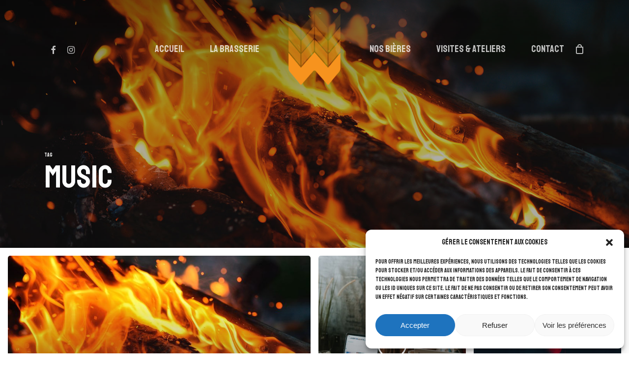

--- FILE ---
content_type: text/html; charset=UTF-8
request_url: https://www.brasseriew.fr/tag/music/
body_size: 25313
content:
<!doctype html>
<html lang="fr-FR" class="no-js">
<head>
	<meta charset="UTF-8">
	<meta name="viewport" content="width=device-width, initial-scale=1, maximum-scale=1, user-scalable=0" /><meta name='robots' content='index, follow, max-image-preview:large, max-snippet:-1, max-video-preview:-1' />

	<!-- This site is optimized with the Yoast SEO plugin v21.3 - https://yoast.com/wordpress/plugins/seo/ -->
	<title>Archives des Music | Brasserie W French Farmhouse et craft beer aux produits de la ferme</title>
	<link rel="canonical" href="https://www.brasseriew.fr/tag/music/" />
	<meta property="og:locale" content="fr_FR" />
	<meta property="og:type" content="article" />
	<meta property="og:title" content="Archives des Music | Brasserie W French Farmhouse et craft beer aux produits de la ferme" />
	<meta property="og:url" content="https://www.brasseriew.fr/tag/music/" />
	<meta property="og:site_name" content="Brasserie W French Farmhouse et craft beer aux produits de la ferme" />
	<meta name="twitter:card" content="summary_large_image" />
	<script type="application/ld+json" class="yoast-schema-graph">{"@context":"https://schema.org","@graph":[{"@type":"CollectionPage","@id":"https://www.brasseriew.fr/tag/music/","url":"https://www.brasseriew.fr/tag/music/","name":"Archives des Music | Brasserie W French Farmhouse et craft beer aux produits de la ferme","isPartOf":{"@id":"https://www.brasseriew.fr/#website"},"primaryImageOfPage":{"@id":"https://www.brasseriew.fr/tag/music/#primaryimage"},"image":{"@id":"https://www.brasseriew.fr/tag/music/#primaryimage"},"thumbnailUrl":"https://www.brasseriew.fr/wp-content/uploads/2019/09/roman-purtov-Z5Phu-u_sac-unsplash.jpg","breadcrumb":{"@id":"https://www.brasseriew.fr/tag/music/#breadcrumb"},"inLanguage":"fr-FR"},{"@type":"ImageObject","inLanguage":"fr-FR","@id":"https://www.brasseriew.fr/tag/music/#primaryimage","url":"https://www.brasseriew.fr/wp-content/uploads/2019/09/roman-purtov-Z5Phu-u_sac-unsplash.jpg","contentUrl":"https://www.brasseriew.fr/wp-content/uploads/2019/09/roman-purtov-Z5Phu-u_sac-unsplash.jpg","width":1800,"height":1202},{"@type":"BreadcrumbList","@id":"https://www.brasseriew.fr/tag/music/#breadcrumb","itemListElement":[{"@type":"ListItem","position":1,"name":"Accueil","item":"https://www.brasseriew.fr/"},{"@type":"ListItem","position":2,"name":"Music"}]},{"@type":"WebSite","@id":"https://www.brasseriew.fr/#website","url":"https://www.brasseriew.fr/","name":"Brasserie W French Farmhouse et craft beer aux produits de la ferme","description":"French Farmhouse","publisher":{"@id":"https://www.brasseriew.fr/#organization"},"potentialAction":[{"@type":"SearchAction","target":{"@type":"EntryPoint","urlTemplate":"https://www.brasseriew.fr/?s={search_term_string}"},"query-input":"required name=search_term_string"}],"inLanguage":"fr-FR"},{"@type":"Organization","@id":"https://www.brasseriew.fr/#organization","name":"Brasserie W French Farmhouse","url":"https://www.brasseriew.fr/","logo":{"@type":"ImageObject","inLanguage":"fr-FR","@id":"https://www.brasseriew.fr/#/schema/logo/image/","url":"https://www.brasseriew.fr/wp-content/uploads/2022/08/Logo-W.png","contentUrl":"https://www.brasseriew.fr/wp-content/uploads/2022/08/Logo-W.png","width":516,"height":465,"caption":"Brasserie W French Farmhouse"},"image":{"@id":"https://www.brasseriew.fr/#/schema/logo/image/"}}]}</script>
	<!-- / Yoast SEO plugin. -->


<link rel='dns-prefetch' href='//fonts.googleapis.com' />
<link rel="alternate" type="application/rss+xml" title="Brasserie W French Farmhouse et craft beer aux produits de la ferme &raquo; Flux" href="https://www.brasseriew.fr/feed/" />
<link rel="alternate" type="application/rss+xml" title="Brasserie W French Farmhouse et craft beer aux produits de la ferme &raquo; Flux des commentaires" href="https://www.brasseriew.fr/comments/feed/" />
<link rel="alternate" type="application/rss+xml" title="Brasserie W French Farmhouse et craft beer aux produits de la ferme &raquo; Flux de l’étiquette Music" href="https://www.brasseriew.fr/tag/music/feed/" />
<script type="text/javascript">
window._wpemojiSettings = {"baseUrl":"https:\/\/s.w.org\/images\/core\/emoji\/14.0.0\/72x72\/","ext":".png","svgUrl":"https:\/\/s.w.org\/images\/core\/emoji\/14.0.0\/svg\/","svgExt":".svg","source":{"concatemoji":"https:\/\/www.brasseriew.fr\/wp-includes\/js\/wp-emoji-release.min.js?ver=6.3.7"}};
/*! This file is auto-generated */
!function(i,n){var o,s,e;function c(e){try{var t={supportTests:e,timestamp:(new Date).valueOf()};sessionStorage.setItem(o,JSON.stringify(t))}catch(e){}}function p(e,t,n){e.clearRect(0,0,e.canvas.width,e.canvas.height),e.fillText(t,0,0);var t=new Uint32Array(e.getImageData(0,0,e.canvas.width,e.canvas.height).data),r=(e.clearRect(0,0,e.canvas.width,e.canvas.height),e.fillText(n,0,0),new Uint32Array(e.getImageData(0,0,e.canvas.width,e.canvas.height).data));return t.every(function(e,t){return e===r[t]})}function u(e,t,n){switch(t){case"flag":return n(e,"\ud83c\udff3\ufe0f\u200d\u26a7\ufe0f","\ud83c\udff3\ufe0f\u200b\u26a7\ufe0f")?!1:!n(e,"\ud83c\uddfa\ud83c\uddf3","\ud83c\uddfa\u200b\ud83c\uddf3")&&!n(e,"\ud83c\udff4\udb40\udc67\udb40\udc62\udb40\udc65\udb40\udc6e\udb40\udc67\udb40\udc7f","\ud83c\udff4\u200b\udb40\udc67\u200b\udb40\udc62\u200b\udb40\udc65\u200b\udb40\udc6e\u200b\udb40\udc67\u200b\udb40\udc7f");case"emoji":return!n(e,"\ud83e\udef1\ud83c\udffb\u200d\ud83e\udef2\ud83c\udfff","\ud83e\udef1\ud83c\udffb\u200b\ud83e\udef2\ud83c\udfff")}return!1}function f(e,t,n){var r="undefined"!=typeof WorkerGlobalScope&&self instanceof WorkerGlobalScope?new OffscreenCanvas(300,150):i.createElement("canvas"),a=r.getContext("2d",{willReadFrequently:!0}),o=(a.textBaseline="top",a.font="600 32px Arial",{});return e.forEach(function(e){o[e]=t(a,e,n)}),o}function t(e){var t=i.createElement("script");t.src=e,t.defer=!0,i.head.appendChild(t)}"undefined"!=typeof Promise&&(o="wpEmojiSettingsSupports",s=["flag","emoji"],n.supports={everything:!0,everythingExceptFlag:!0},e=new Promise(function(e){i.addEventListener("DOMContentLoaded",e,{once:!0})}),new Promise(function(t){var n=function(){try{var e=JSON.parse(sessionStorage.getItem(o));if("object"==typeof e&&"number"==typeof e.timestamp&&(new Date).valueOf()<e.timestamp+604800&&"object"==typeof e.supportTests)return e.supportTests}catch(e){}return null}();if(!n){if("undefined"!=typeof Worker&&"undefined"!=typeof OffscreenCanvas&&"undefined"!=typeof URL&&URL.createObjectURL&&"undefined"!=typeof Blob)try{var e="postMessage("+f.toString()+"("+[JSON.stringify(s),u.toString(),p.toString()].join(",")+"));",r=new Blob([e],{type:"text/javascript"}),a=new Worker(URL.createObjectURL(r),{name:"wpTestEmojiSupports"});return void(a.onmessage=function(e){c(n=e.data),a.terminate(),t(n)})}catch(e){}c(n=f(s,u,p))}t(n)}).then(function(e){for(var t in e)n.supports[t]=e[t],n.supports.everything=n.supports.everything&&n.supports[t],"flag"!==t&&(n.supports.everythingExceptFlag=n.supports.everythingExceptFlag&&n.supports[t]);n.supports.everythingExceptFlag=n.supports.everythingExceptFlag&&!n.supports.flag,n.DOMReady=!1,n.readyCallback=function(){n.DOMReady=!0}}).then(function(){return e}).then(function(){var e;n.supports.everything||(n.readyCallback(),(e=n.source||{}).concatemoji?t(e.concatemoji):e.wpemoji&&e.twemoji&&(t(e.twemoji),t(e.wpemoji)))}))}((window,document),window._wpemojiSettings);
</script>
<style type="text/css">
img.wp-smiley,
img.emoji {
	display: inline !important;
	border: none !important;
	box-shadow: none !important;
	height: 1em !important;
	width: 1em !important;
	margin: 0 0.07em !important;
	vertical-align: -0.1em !important;
	background: none !important;
	padding: 0 !important;
}
</style>
	<link rel='stylesheet' id='sbi_styles-css' href='https://www.brasseriew.fr/wp-content/plugins/instagram-feed/css/sbi-styles.min.css?ver=6.6.0' type='text/css' media='all' />
<link rel='stylesheet' id='wp-block-library-css' href='https://www.brasseriew.fr/wp-includes/css/dist/block-library/style.min.css?ver=6.3.7' type='text/css' media='all' />
<link rel='stylesheet' id='wc-blocks-vendors-style-css' href='https://www.brasseriew.fr/wp-content/plugins/woocommerce/packages/woocommerce-blocks/build/wc-blocks-vendors-style.css?ver=10.9.3' type='text/css' media='all' />
<link rel='stylesheet' id='wc-all-blocks-style-css' href='https://www.brasseriew.fr/wp-content/plugins/woocommerce/packages/woocommerce-blocks/build/wc-all-blocks-style.css?ver=10.9.3' type='text/css' media='all' />
<link rel='stylesheet' id='wpforms-gutenberg-form-selector-css' href='https://www.brasseriew.fr/wp-content/plugins/wpforms/assets/css/wpforms-full.min.css?ver=1.7.4.2' type='text/css' media='all' />
<style id='classic-theme-styles-inline-css' type='text/css'>
/*! This file is auto-generated */
.wp-block-button__link{color:#fff;background-color:#32373c;border-radius:9999px;box-shadow:none;text-decoration:none;padding:calc(.667em + 2px) calc(1.333em + 2px);font-size:1.125em}.wp-block-file__button{background:#32373c;color:#fff;text-decoration:none}
</style>
<style id='global-styles-inline-css' type='text/css'>
body{--wp--preset--color--black: #000000;--wp--preset--color--cyan-bluish-gray: #abb8c3;--wp--preset--color--white: #ffffff;--wp--preset--color--pale-pink: #f78da7;--wp--preset--color--vivid-red: #cf2e2e;--wp--preset--color--luminous-vivid-orange: #ff6900;--wp--preset--color--luminous-vivid-amber: #fcb900;--wp--preset--color--light-green-cyan: #7bdcb5;--wp--preset--color--vivid-green-cyan: #00d084;--wp--preset--color--pale-cyan-blue: #8ed1fc;--wp--preset--color--vivid-cyan-blue: #0693e3;--wp--preset--color--vivid-purple: #9b51e0;--wp--preset--gradient--vivid-cyan-blue-to-vivid-purple: linear-gradient(135deg,rgba(6,147,227,1) 0%,rgb(155,81,224) 100%);--wp--preset--gradient--light-green-cyan-to-vivid-green-cyan: linear-gradient(135deg,rgb(122,220,180) 0%,rgb(0,208,130) 100%);--wp--preset--gradient--luminous-vivid-amber-to-luminous-vivid-orange: linear-gradient(135deg,rgba(252,185,0,1) 0%,rgba(255,105,0,1) 100%);--wp--preset--gradient--luminous-vivid-orange-to-vivid-red: linear-gradient(135deg,rgba(255,105,0,1) 0%,rgb(207,46,46) 100%);--wp--preset--gradient--very-light-gray-to-cyan-bluish-gray: linear-gradient(135deg,rgb(238,238,238) 0%,rgb(169,184,195) 100%);--wp--preset--gradient--cool-to-warm-spectrum: linear-gradient(135deg,rgb(74,234,220) 0%,rgb(151,120,209) 20%,rgb(207,42,186) 40%,rgb(238,44,130) 60%,rgb(251,105,98) 80%,rgb(254,248,76) 100%);--wp--preset--gradient--blush-light-purple: linear-gradient(135deg,rgb(255,206,236) 0%,rgb(152,150,240) 100%);--wp--preset--gradient--blush-bordeaux: linear-gradient(135deg,rgb(254,205,165) 0%,rgb(254,45,45) 50%,rgb(107,0,62) 100%);--wp--preset--gradient--luminous-dusk: linear-gradient(135deg,rgb(255,203,112) 0%,rgb(199,81,192) 50%,rgb(65,88,208) 100%);--wp--preset--gradient--pale-ocean: linear-gradient(135deg,rgb(255,245,203) 0%,rgb(182,227,212) 50%,rgb(51,167,181) 100%);--wp--preset--gradient--electric-grass: linear-gradient(135deg,rgb(202,248,128) 0%,rgb(113,206,126) 100%);--wp--preset--gradient--midnight: linear-gradient(135deg,rgb(2,3,129) 0%,rgb(40,116,252) 100%);--wp--preset--font-size--small: 13px;--wp--preset--font-size--medium: 20px;--wp--preset--font-size--large: 36px;--wp--preset--font-size--x-large: 42px;--wp--preset--spacing--20: 0.44rem;--wp--preset--spacing--30: 0.67rem;--wp--preset--spacing--40: 1rem;--wp--preset--spacing--50: 1.5rem;--wp--preset--spacing--60: 2.25rem;--wp--preset--spacing--70: 3.38rem;--wp--preset--spacing--80: 5.06rem;--wp--preset--shadow--natural: 6px 6px 9px rgba(0, 0, 0, 0.2);--wp--preset--shadow--deep: 12px 12px 50px rgba(0, 0, 0, 0.4);--wp--preset--shadow--sharp: 6px 6px 0px rgba(0, 0, 0, 0.2);--wp--preset--shadow--outlined: 6px 6px 0px -3px rgba(255, 255, 255, 1), 6px 6px rgba(0, 0, 0, 1);--wp--preset--shadow--crisp: 6px 6px 0px rgba(0, 0, 0, 1);}:where(.is-layout-flex){gap: 0.5em;}:where(.is-layout-grid){gap: 0.5em;}body .is-layout-flow > .alignleft{float: left;margin-inline-start: 0;margin-inline-end: 2em;}body .is-layout-flow > .alignright{float: right;margin-inline-start: 2em;margin-inline-end: 0;}body .is-layout-flow > .aligncenter{margin-left: auto !important;margin-right: auto !important;}body .is-layout-constrained > .alignleft{float: left;margin-inline-start: 0;margin-inline-end: 2em;}body .is-layout-constrained > .alignright{float: right;margin-inline-start: 2em;margin-inline-end: 0;}body .is-layout-constrained > .aligncenter{margin-left: auto !important;margin-right: auto !important;}body .is-layout-constrained > :where(:not(.alignleft):not(.alignright):not(.alignfull)){max-width: var(--wp--style--global--content-size);margin-left: auto !important;margin-right: auto !important;}body .is-layout-constrained > .alignwide{max-width: var(--wp--style--global--wide-size);}body .is-layout-flex{display: flex;}body .is-layout-flex{flex-wrap: wrap;align-items: center;}body .is-layout-flex > *{margin: 0;}body .is-layout-grid{display: grid;}body .is-layout-grid > *{margin: 0;}:where(.wp-block-columns.is-layout-flex){gap: 2em;}:where(.wp-block-columns.is-layout-grid){gap: 2em;}:where(.wp-block-post-template.is-layout-flex){gap: 1.25em;}:where(.wp-block-post-template.is-layout-grid){gap: 1.25em;}.has-black-color{color: var(--wp--preset--color--black) !important;}.has-cyan-bluish-gray-color{color: var(--wp--preset--color--cyan-bluish-gray) !important;}.has-white-color{color: var(--wp--preset--color--white) !important;}.has-pale-pink-color{color: var(--wp--preset--color--pale-pink) !important;}.has-vivid-red-color{color: var(--wp--preset--color--vivid-red) !important;}.has-luminous-vivid-orange-color{color: var(--wp--preset--color--luminous-vivid-orange) !important;}.has-luminous-vivid-amber-color{color: var(--wp--preset--color--luminous-vivid-amber) !important;}.has-light-green-cyan-color{color: var(--wp--preset--color--light-green-cyan) !important;}.has-vivid-green-cyan-color{color: var(--wp--preset--color--vivid-green-cyan) !important;}.has-pale-cyan-blue-color{color: var(--wp--preset--color--pale-cyan-blue) !important;}.has-vivid-cyan-blue-color{color: var(--wp--preset--color--vivid-cyan-blue) !important;}.has-vivid-purple-color{color: var(--wp--preset--color--vivid-purple) !important;}.has-black-background-color{background-color: var(--wp--preset--color--black) !important;}.has-cyan-bluish-gray-background-color{background-color: var(--wp--preset--color--cyan-bluish-gray) !important;}.has-white-background-color{background-color: var(--wp--preset--color--white) !important;}.has-pale-pink-background-color{background-color: var(--wp--preset--color--pale-pink) !important;}.has-vivid-red-background-color{background-color: var(--wp--preset--color--vivid-red) !important;}.has-luminous-vivid-orange-background-color{background-color: var(--wp--preset--color--luminous-vivid-orange) !important;}.has-luminous-vivid-amber-background-color{background-color: var(--wp--preset--color--luminous-vivid-amber) !important;}.has-light-green-cyan-background-color{background-color: var(--wp--preset--color--light-green-cyan) !important;}.has-vivid-green-cyan-background-color{background-color: var(--wp--preset--color--vivid-green-cyan) !important;}.has-pale-cyan-blue-background-color{background-color: var(--wp--preset--color--pale-cyan-blue) !important;}.has-vivid-cyan-blue-background-color{background-color: var(--wp--preset--color--vivid-cyan-blue) !important;}.has-vivid-purple-background-color{background-color: var(--wp--preset--color--vivid-purple) !important;}.has-black-border-color{border-color: var(--wp--preset--color--black) !important;}.has-cyan-bluish-gray-border-color{border-color: var(--wp--preset--color--cyan-bluish-gray) !important;}.has-white-border-color{border-color: var(--wp--preset--color--white) !important;}.has-pale-pink-border-color{border-color: var(--wp--preset--color--pale-pink) !important;}.has-vivid-red-border-color{border-color: var(--wp--preset--color--vivid-red) !important;}.has-luminous-vivid-orange-border-color{border-color: var(--wp--preset--color--luminous-vivid-orange) !important;}.has-luminous-vivid-amber-border-color{border-color: var(--wp--preset--color--luminous-vivid-amber) !important;}.has-light-green-cyan-border-color{border-color: var(--wp--preset--color--light-green-cyan) !important;}.has-vivid-green-cyan-border-color{border-color: var(--wp--preset--color--vivid-green-cyan) !important;}.has-pale-cyan-blue-border-color{border-color: var(--wp--preset--color--pale-cyan-blue) !important;}.has-vivid-cyan-blue-border-color{border-color: var(--wp--preset--color--vivid-cyan-blue) !important;}.has-vivid-purple-border-color{border-color: var(--wp--preset--color--vivid-purple) !important;}.has-vivid-cyan-blue-to-vivid-purple-gradient-background{background: var(--wp--preset--gradient--vivid-cyan-blue-to-vivid-purple) !important;}.has-light-green-cyan-to-vivid-green-cyan-gradient-background{background: var(--wp--preset--gradient--light-green-cyan-to-vivid-green-cyan) !important;}.has-luminous-vivid-amber-to-luminous-vivid-orange-gradient-background{background: var(--wp--preset--gradient--luminous-vivid-amber-to-luminous-vivid-orange) !important;}.has-luminous-vivid-orange-to-vivid-red-gradient-background{background: var(--wp--preset--gradient--luminous-vivid-orange-to-vivid-red) !important;}.has-very-light-gray-to-cyan-bluish-gray-gradient-background{background: var(--wp--preset--gradient--very-light-gray-to-cyan-bluish-gray) !important;}.has-cool-to-warm-spectrum-gradient-background{background: var(--wp--preset--gradient--cool-to-warm-spectrum) !important;}.has-blush-light-purple-gradient-background{background: var(--wp--preset--gradient--blush-light-purple) !important;}.has-blush-bordeaux-gradient-background{background: var(--wp--preset--gradient--blush-bordeaux) !important;}.has-luminous-dusk-gradient-background{background: var(--wp--preset--gradient--luminous-dusk) !important;}.has-pale-ocean-gradient-background{background: var(--wp--preset--gradient--pale-ocean) !important;}.has-electric-grass-gradient-background{background: var(--wp--preset--gradient--electric-grass) !important;}.has-midnight-gradient-background{background: var(--wp--preset--gradient--midnight) !important;}.has-small-font-size{font-size: var(--wp--preset--font-size--small) !important;}.has-medium-font-size{font-size: var(--wp--preset--font-size--medium) !important;}.has-large-font-size{font-size: var(--wp--preset--font-size--large) !important;}.has-x-large-font-size{font-size: var(--wp--preset--font-size--x-large) !important;}
.wp-block-navigation a:where(:not(.wp-element-button)){color: inherit;}
:where(.wp-block-post-template.is-layout-flex){gap: 1.25em;}:where(.wp-block-post-template.is-layout-grid){gap: 1.25em;}
:where(.wp-block-columns.is-layout-flex){gap: 2em;}:where(.wp-block-columns.is-layout-grid){gap: 2em;}
.wp-block-pullquote{font-size: 1.5em;line-height: 1.6;}
</style>
<link rel='stylesheet' id='woocommerce-layout-css' href='https://www.brasseriew.fr/wp-content/plugins/woocommerce/assets/css/woocommerce-layout.css?ver=8.1.3' type='text/css' media='all' />
<link rel='stylesheet' id='woocommerce-smallscreen-css' href='https://www.brasseriew.fr/wp-content/plugins/woocommerce/assets/css/woocommerce-smallscreen.css?ver=8.1.3' type='text/css' media='only screen and (max-width: 768px)' />
<link rel='stylesheet' id='woocommerce-general-css' href='https://www.brasseriew.fr/wp-content/plugins/woocommerce/assets/css/woocommerce.css?ver=8.1.3' type='text/css' media='all' />
<style id='woocommerce-inline-inline-css' type='text/css'>
.woocommerce form .form-row .required { visibility: visible; }
</style>
<link rel='stylesheet' id='cmplz-general-css' href='https://www.brasseriew.fr/wp-content/plugins/complianz-gdpr/assets/css/cookieblocker.min.css?ver=6.5.4' type='text/css' media='all' />
<link rel='stylesheet' id='font-awesome-css' href='https://www.brasseriew.fr/wp-content/themes/salient/css/font-awesome-legacy.min.css?ver=4.7.1' type='text/css' media='all' />
<link rel='stylesheet' id='salient-grid-system-css' href='https://www.brasseriew.fr/wp-content/themes/salient/css/build/grid-system.css?ver=16.0.5' type='text/css' media='all' />
<link rel='stylesheet' id='main-styles-css' href='https://www.brasseriew.fr/wp-content/themes/salient/css/build/style.css?ver=16.0.5' type='text/css' media='all' />
<style id='main-styles-inline-css' type='text/css'>

		@font-face{
		     font-family:'Open Sans';
		     src:url('https://www.brasseriew.fr/wp-content/themes/salient/css/fonts/OpenSans-Light.woff') format('woff');
		     font-weight:300;
		     font-style:normal; 
		}
		 @font-face{
		     font-family:'Open Sans';
		     src:url('https://www.brasseriew.fr/wp-content/themes/salient/css/fonts/OpenSans-Regular.woff') format('woff');
		     font-weight:400;
		     font-style:normal; 
		}
		 @font-face{
		     font-family:'Open Sans';
		     src:url('https://www.brasseriew.fr/wp-content/themes/salient/css/fonts/OpenSans-SemiBold.woff') format('woff');
		     font-weight:600;
		     font-style:normal; 
		}
		 @font-face{
		     font-family:'Open Sans';
		     src:url('https://www.brasseriew.fr/wp-content/themes/salient/css/fonts/OpenSans-Bold.woff') format('woff');
		     font-weight:700;
		     font-style:normal; 
		}
</style>
<link rel='stylesheet' id='nectar-header-layout-centered-logo-between-menu-css' href='https://www.brasseriew.fr/wp-content/themes/salient/css/build/header/header-layout-centered-logo-between-menu.css?ver=16.0.5' type='text/css' media='all' />
<link rel='stylesheet' id='nectar-element-testimonial-css' href='https://www.brasseriew.fr/wp-content/themes/salient/css/build/elements/element-testimonial.css?ver=16.0.5' type='text/css' media='all' />
<link rel='stylesheet' id='nectar-wpforms-css' href='https://www.brasseriew.fr/wp-content/themes/salient/css/build/third-party/wpforms.css?ver=16.0.5' type='text/css' media='all' />
<link rel='stylesheet' id='nectar-blog-auto-masonry-meta-overlaid-spaced-css' href='https://www.brasseriew.fr/wp-content/themes/salient/css/build/blog/auto-masonry-meta-overlaid-spaced.css?ver=16.0.5' type='text/css' media='all' />
<style id='nectar-blog-auto-masonry-meta-overlaid-spaced-inline-css' type='text/css'>
#ajax-content-wrap .container-wrap { padding-top: 0px!important; }
</style>
<link rel='stylesheet' id='responsive-css' href='https://www.brasseriew.fr/wp-content/themes/salient/css/build/responsive.css?ver=16.0.5' type='text/css' media='all' />
<link rel='stylesheet' id='nectar-product-style-classic-css' href='https://www.brasseriew.fr/wp-content/themes/salient/css/build/third-party/woocommerce/product-style-classic.css?ver=16.0.5' type='text/css' media='all' />
<link rel='stylesheet' id='woocommerce-css' href='https://www.brasseriew.fr/wp-content/themes/salient/css/build/woocommerce.css?ver=16.0.5' type='text/css' media='all' />
<link rel='stylesheet' id='skin-material-css' href='https://www.brasseriew.fr/wp-content/themes/salient/css/build/skin-material.css?ver=16.0.5' type='text/css' media='all' />
<link rel='stylesheet' id='salient-wp-menu-dynamic-css' href='https://www.brasseriew.fr/wp-content/uploads/salient/menu-dynamic.css?ver=23191' type='text/css' media='all' />
<link rel='stylesheet' id='nectar-widget-posts-css' href='https://www.brasseriew.fr/wp-content/themes/salient/css/build/elements/widget-nectar-posts.css?ver=16.0.5' type='text/css' media='all' />
<link rel='stylesheet' id='js_composer_front-css' href='https://www.brasseriew.fr/wp-content/plugins/js_composer_salient/assets/css/js_composer.min.css?ver=6.13.1' type='text/css' media='all' />
<link rel='stylesheet' id='dynamic-css-css' href='https://www.brasseriew.fr/wp-content/themes/salient/css/salient-dynamic-styles.css?ver=42875' type='text/css' media='all' />
<style id='dynamic-css-inline-css' type='text/css'>
body[data-bg-header="true"].category .container-wrap,body[data-bg-header="true"].author .container-wrap,body[data-bg-header="true"].date .container-wrap,body[data-bg-header="true"].blog .container-wrap{padding-top:var(--container-padding)!important}.archive.author .row .col.section-title span,.archive.category .row .col.section-title span,.archive.tag .row .col.section-title span,.archive.date .row .col.section-title span{padding-left:0}body.author #page-header-wrap #page-header-bg,body.category #page-header-wrap #page-header-bg,body.tag #page-header-wrap #page-header-bg,body.date #page-header-wrap #page-header-bg{height:auto;padding-top:8%;padding-bottom:8%;}.archive #page-header-wrap{height:auto;}.archive.category .row .col.section-title p,.archive.tag .row .col.section-title p{margin-top:10px;}body[data-bg-header="true"].archive .container-wrap.meta_overlaid_blog,body[data-bg-header="true"].category .container-wrap.meta_overlaid_blog,body[data-bg-header="true"].author .container-wrap.meta_overlaid_blog,body[data-bg-header="true"].date .container-wrap.meta_overlaid_blog{padding-top:0!important;}#page-header-bg[data-alignment="center"] .span_6 p{margin:0 auto;}body.archive #page-header-bg:not(.fullscreen-header) .span_6{position:relative;-webkit-transform:none;transform:none;top:0;}.blog-archive-header .nectar-author-gravatar img{width:125px;border-radius:100px;}.blog-archive-header .container .span_12 p{font-size:min(max(calc(1.3vw),16px),20px);line-height:1.5;margin-top:.5em;}body .page-header-no-bg.color-bg{padding:5% 0;}@media only screen and (max-width:1000px){body .page-header-no-bg.color-bg{padding:7% 0;}}@media only screen and (max-width:690px){body .page-header-no-bg.color-bg{padding:9% 0;}.blog-archive-header .nectar-author-gravatar img{width:75px;}}.blog-archive-header.color-bg .col.section-title{border-bottom:0;padding:0;}.blog-archive-header.color-bg *{color:inherit!important;}.nectar-archive-tax-count{position:relative;padding:.5em;transform:translateX(0.25em) translateY(-0.75em);font-size:clamp(14px,0.3em,20px);display:inline-block;vertical-align:super;}.nectar-archive-tax-count:before{content:"";display:block;padding-bottom:100%;width:100%;position:absolute;top:50%;left:50%;transform:translate(-50%,-50%);border-radius:100px;background-color:currentColor;opacity:0.1;}.no-rgba #header-space{display:none;}@media only screen and (max-width:999px){body #header-space[data-header-mobile-fixed="1"]{display:none;}#header-outer[data-mobile-fixed="false"]{position:absolute;}}@media only screen and (max-width:999px){body:not(.nectar-no-flex-height) #header-space[data-secondary-header-display="full"]:not([data-header-mobile-fixed="false"]){display:block!important;margin-bottom:-176px;}#header-space[data-secondary-header-display="full"][data-header-mobile-fixed="false"]{display:none;}}@media only screen and (min-width:1000px){#header-space{display:none;}.nectar-slider-wrap.first-section,.parallax_slider_outer.first-section,.full-width-content.first-section,.parallax_slider_outer.first-section .swiper-slide .content,.nectar-slider-wrap.first-section .swiper-slide .content,#page-header-bg,.nder-page-header,#page-header-wrap,.full-width-section.first-section{margin-top:0!important;}body #page-header-bg,body #page-header-wrap{height:200px;}body #search-outer{z-index:100000;}}@media only screen and (min-width:1000px){#page-header-wrap.fullscreen-header,#page-header-wrap.fullscreen-header #page-header-bg,html:not(.nectar-box-roll-loaded) .nectar-box-roll > #page-header-bg.fullscreen-header,.nectar_fullscreen_zoom_recent_projects,#nectar_fullscreen_rows:not(.afterLoaded) > div{height:100vh;}.wpb_row.vc_row-o-full-height.top-level,.wpb_row.vc_row-o-full-height.top-level > .col.span_12{min-height:100vh;}#page-header-bg[data-alignment-v="middle"] .span_6 .inner-wrap,#page-header-bg[data-alignment-v="top"] .span_6 .inner-wrap,.blog-archive-header.color-bg .container{padding-top:200px;}#page-header-wrap.container #page-header-bg .span_6 .inner-wrap{padding-top:0;}.nectar-slider-wrap[data-fullscreen="true"]:not(.loaded),.nectar-slider-wrap[data-fullscreen="true"]:not(.loaded) .swiper-container{height:calc(100vh + 2px)!important;}.admin-bar .nectar-slider-wrap[data-fullscreen="true"]:not(.loaded),.admin-bar .nectar-slider-wrap[data-fullscreen="true"]:not(.loaded) .swiper-container{height:calc(100vh - 30px)!important;}}@media only screen and (max-width:999px){#page-header-bg[data-alignment-v="middle"]:not(.fullscreen-header) .span_6 .inner-wrap,#page-header-bg[data-alignment-v="top"] .span_6 .inner-wrap,.blog-archive-header.color-bg .container{padding-top:160px;}.vc_row.top-level.full-width-section:not(.full-width-ns) > .span_12,#page-header-bg[data-alignment-v="bottom"] .span_6 .inner-wrap{padding-top:150px;}}@media only screen and (max-width:690px){.vc_row.top-level.full-width-section:not(.full-width-ns) > .span_12{padding-top:160px;}.vc_row.top-level.full-width-content .nectar-recent-posts-single_featured .recent-post-container > .inner-wrap{padding-top:150px;}}@media only screen and (max-width:999px){.full-width-ns .nectar-slider-wrap .swiper-slide[data-y-pos="middle"] .content,.full-width-ns .nectar-slider-wrap .swiper-slide[data-y-pos="top"] .content{padding-top:30px;}}@media only screen and (max-width:999px){.using-mobile-browser #nectar_fullscreen_rows:not(.afterLoaded):not([data-mobile-disable="on"]) > div{height:calc(100vh - 76px);}.using-mobile-browser .wpb_row.vc_row-o-full-height.top-level,.using-mobile-browser .wpb_row.vc_row-o-full-height.top-level > .col.span_12,[data-permanent-transparent="1"].using-mobile-browser .wpb_row.vc_row-o-full-height.top-level,[data-permanent-transparent="1"].using-mobile-browser .wpb_row.vc_row-o-full-height.top-level > .col.span_12{min-height:calc(100vh - 76px);}html:not(.nectar-box-roll-loaded) .nectar-box-roll > #page-header-bg.fullscreen-header,.nectar_fullscreen_zoom_recent_projects,.nectar-slider-wrap[data-fullscreen="true"]:not(.loaded),.nectar-slider-wrap[data-fullscreen="true"]:not(.loaded) .swiper-container,#nectar_fullscreen_rows:not(.afterLoaded):not([data-mobile-disable="on"]) > div{height:calc(100vh - 1px);}.wpb_row.vc_row-o-full-height.top-level,.wpb_row.vc_row-o-full-height.top-level > .col.span_12{min-height:calc(100vh - 1px);}body[data-transparent-header="false"] #ajax-content-wrap.no-scroll{min-height:calc(100vh - 1px);height:calc(100vh - 1px);}}.post-type-archive-product.woocommerce .container-wrap,.tax-product_cat.woocommerce .container-wrap{background-color:#f6f6f6;}.woocommerce.single-product #single-meta{position:relative!important;top:0!important;margin:0;left:8px;height:auto;}.woocommerce.single-product #single-meta:after{display:block;content:" ";clear:both;height:1px;}.woocommerce ul.products li.product.material,.woocommerce-page ul.products li.product.material{background-color:#ffffff;}.woocommerce ul.products li.product.minimal .product-wrap,.woocommerce ul.products li.product.minimal .background-color-expand,.woocommerce-page ul.products li.product.minimal .product-wrap,.woocommerce-page ul.products li.product.minimal .background-color-expand{background-color:#ffffff;}.screen-reader-text,.nectar-skip-to-content:not(:focus){border:0;clip:rect(1px,1px,1px,1px);clip-path:inset(50%);height:1px;margin:-1px;overflow:hidden;padding:0;position:absolute!important;width:1px;word-wrap:normal!important;}.row .col img:not([srcset]){width:auto;}.row .col img.img-with-animation.nectar-lazy:not([srcset]){width:100%;}
@font-face {
    font-family: 'Savate regular';
    src: url("/wp-content/themes/salient/css/fonts/savate-regular-webfont.woff") format("woff"),
    url("/wp-content/themes/salient/css/fonts/savate-regular-webfont.woff2") format("woff2");
    font-weight: normal;
    font-style: normal;
}
@font-face {
    font-family: 'Savate italic';
    src: url("/wp-content/themes/salient/css/fonts/savate-italique-webfont.woff") format("woff"),
    url("/wp-content/themes/salient/css/fonts/savate-italique-webfont.woff2") format("woff2");
    font-weight: normal;
    font-style: normal;
}
</style>
<link rel='stylesheet' id='redux-google-fonts-salient_redux-css' href='https://fonts.googleapis.com/css?family=Roboto%3A500%7CStaatliches%3A400%7CCabin%3A400italic%2C700%2C400%2C500&#038;subset=latin&#038;ver=6.3.7' type='text/css' media='all' />
<script type="text/template" id="tmpl-variation-template">
	<div class="woocommerce-variation-description">{{{ data.variation.variation_description }}}</div>
	<div class="woocommerce-variation-price">{{{ data.variation.price_html }}}</div>
	<div class="woocommerce-variation-availability">{{{ data.variation.availability_html }}}</div>
</script>
<script type="text/template" id="tmpl-unavailable-variation-template">
	<p>Désolé, ce produit n&rsquo;est pas disponible. Veuillez choisir une combinaison différente.</p>
</script>
<script type='text/javascript' src='https://www.brasseriew.fr/wp-content/plugins/google-analytics-for-wordpress/assets/js/frontend-gtag.min.js?ver=8.20.1' id='monsterinsights-frontend-script-js'></script>
<script data-cfasync="false" data-wpfc-render="false" type="text/javascript" id='monsterinsights-frontend-script-js-extra'>/* <![CDATA[ */
var monsterinsights_frontend = {"js_events_tracking":"true","download_extensions":"doc,pdf,ppt,zip,xls,docx,pptx,xlsx","inbound_paths":"[{\"path\":\"\\\/go\\\/\",\"label\":\"affiliate\"},{\"path\":\"\\\/recommend\\\/\",\"label\":\"affiliate\"}]","home_url":"https:\/\/www.brasseriew.fr","hash_tracking":"false","v4_id":"G-E1DQ997DNK"};/* ]]> */
</script>
<script type='text/javascript' src='https://www.brasseriew.fr/wp-includes/js/jquery/jquery.min.js?ver=3.7.0' id='jquery-core-js'></script>
<script type='text/javascript' src='https://www.brasseriew.fr/wp-includes/js/jquery/jquery-migrate.min.js?ver=3.4.1' id='jquery-migrate-js'></script>
<link rel="https://api.w.org/" href="https://www.brasseriew.fr/wp-json/" /><link rel="alternate" type="application/json" href="https://www.brasseriew.fr/wp-json/wp/v2/tags/30" /><link rel="EditURI" type="application/rsd+xml" title="RSD" href="https://www.brasseriew.fr/xmlrpc.php?rsd" />
<meta name="generator" content="WordPress 6.3.7" />
<meta name="generator" content="WooCommerce 8.1.3" />
<style>.cmplz-hidden{display:none!important;}</style><link rel="apple-touch-icon" sizes="180x180" href="/wp-content/uploads/fbrfg/apple-touch-icon.png">
<link rel="icon" type="image/png" sizes="32x32" href="/wp-content/uploads/fbrfg/favicon-32x32.png">
<link rel="icon" type="image/png" sizes="16x16" href="/wp-content/uploads/fbrfg/favicon-16x16.png">
<link rel="manifest" href="/wp-content/uploads/fbrfg/site.webmanifest">
<link rel="shortcut icon" href="/wp-content/uploads/fbrfg/favicon.ico">
<meta name="msapplication-TileColor" content="#da532c">
<meta name="msapplication-config" content="/wp-content/uploads/fbrfg/browserconfig.xml">
<meta name="theme-color" content="#ffffff"><script type="text/javascript"> var root = document.getElementsByTagName( "html" )[0]; root.setAttribute( "class", "js" ); </script>	<noscript><style>.woocommerce-product-gallery{ opacity: 1 !important; }</style></noscript>
	<style type="text/css">.recentcomments a{display:inline !important;padding:0 !important;margin:0 !important;}</style><meta name="generator" content="Powered by WPBakery Page Builder - drag and drop page builder for WordPress."/>
<noscript><style> .wpb_animate_when_almost_visible { opacity: 1; }</style></noscript></head><body data-rsssl=1 data-cmplz=1 class="archive tag tag-music tag-30 theme-salient woocommerce-no-js material wpb-js-composer js-comp-ver-6.13.1 vc_responsive" data-footer-reveal="false" data-footer-reveal-shadow="none" data-header-format="centered-logo-between-menu" data-body-border="off" data-boxed-style="" data-header-breakpoint="1000" data-dropdown-style="minimal" data-cae="easeOutExpo" data-cad="1350" data-megamenu-width="contained" data-aie="fade-in" data-ls="fancybox" data-apte="standard" data-hhun="0" data-fancy-form-rcs="default" data-form-style="default" data-form-submit="regular" data-is="minimal" data-button-style="rounded_shadow" data-user-account-button="false" data-flex-cols="true" data-col-gap="40px" data-header-inherit-rc="false" data-header-search="false" data-animated-anchors="true" data-ajax-transitions="false" data-full-width-header="false" data-slide-out-widget-area="true" data-slide-out-widget-area-style="slide-out-from-right-hover" data-user-set-ocm="off" data-loading-animation="none" data-bg-header="true" data-responsive="1" data-ext-responsive="true" data-ext-padding="90" data-header-resize="1" data-header-color="custom" data-cart="true" data-remove-m-parallax="" data-remove-m-video-bgs="1" data-m-animate="0" data-force-header-trans-color="light" data-smooth-scrolling="0" data-permanent-transparent="false" >
	
	<script type="text/javascript">
	 (function(window, document) {

		 if(navigator.userAgent.match(/(Android|iPod|iPhone|iPad|BlackBerry|IEMobile|Opera Mini)/)) {
			 document.body.className += " using-mobile-browser mobile ";
		 }

		 if( !("ontouchstart" in window) ) {

			 var body = document.querySelector("body");
			 var winW = window.innerWidth;
			 var bodyW = body.clientWidth;

			 if (winW > bodyW + 4) {
				 body.setAttribute("style", "--scroll-bar-w: " + (winW - bodyW - 4) + "px");
			 } else {
				 body.setAttribute("style", "--scroll-bar-w: 0px");
			 }
		 }

	 })(window, document);
   </script><a href="#ajax-content-wrap" class="nectar-skip-to-content">Skip to main content</a><div class="ocm-effect-wrap"><div class="ocm-effect-wrap-inner">	
	<div id="header-space"  data-header-mobile-fixed='1'></div> 
	
		<div id="header-outer" data-has-menu="true" data-has-buttons="yes" data-header-button_style="default" data-using-pr-menu="false" data-mobile-fixed="1" data-ptnm="false" data-lhe="animated_underline" data-user-set-bg="#ffffff" data-format="centered-logo-between-menu" data-permanent-transparent="false" data-megamenu-rt="0" data-remove-fixed="0" data-header-resize="1" data-cart="true" data-transparency-option="" data-box-shadow="none" data-shrink-num="6" data-using-secondary="0" data-using-logo="1" data-logo-height="150" data-m-logo-height="150" data-padding="25" data-full-width="false" data-condense="false" data-transparent-header="true" data-transparent-shadow-helper="true" data-remove-border="true" class="transparent">
		
<div id="search-outer" class="nectar">
	<div id="search">
		<div class="container">
			 <div id="search-box">
				 <div class="inner-wrap">
					 <div class="col span_12">
						  <form role="search" action="https://www.brasseriew.fr/" method="GET">
														 <input type="text" name="s" id="s" value="" aria-label="Search" placeholder="Search" />
							 
						<span>Hit enter to search or ESC to close</span>
												</form>
					</div><!--/span_12-->
				</div><!--/inner-wrap-->
			 </div><!--/search-box-->
			 <div id="close"><a href="#"><span class="screen-reader-text">Close Search</span>
				<span class="close-wrap"> <span class="close-line close-line1"></span> <span class="close-line close-line2"></span> </span>				 </a></div>
		 </div><!--/container-->
	</div><!--/search-->
</div><!--/search-outer-->

<header id="top">
	<div class="container">
		<div class="row">
			<div class="col span_3">
								<a id="logo" href="https://www.brasseriew.fr" data-supplied-ml-starting-dark="true" data-supplied-ml-starting="true" data-supplied-ml="true" >
					<img class="stnd skip-lazy default-logo" width="500" height="707" alt="Brasserie W French Farmhouse et craft beer aux produits de la ferme" src="https://www.brasseriew.fr/wp-content/uploads/2022/09/MicrosoftTeams-image-8.png" srcset="https://www.brasseriew.fr/wp-content/uploads/2022/09/MicrosoftTeams-image-8.png 1x, https://www.brasseriew.fr/wp-content/uploads/2022/09/MicrosoftTeams-image-8.png 2x" /><img class="mobile-only-logo skip-lazy" alt="Brasserie W French Farmhouse et craft beer aux produits de la ferme" width="500" height="707" src="https://www.brasseriew.fr/wp-content/uploads/2022/09/MicrosoftTeams-image-8.png" /><img class="starting-logo mobile-only-logo skip-lazy" width="500" height="707"  alt="Brasserie W French Farmhouse et craft beer aux produits de la ferme" src="https://www.brasseriew.fr/wp-content/uploads/2022/09/MicrosoftTeams-image-8.png" /><img class="starting-logo dark-version mobile-only-logo skip-lazy" width="500" height="707" alt="Brasserie W French Farmhouse et craft beer aux produits de la ferme" src="https://www.brasseriew.fr/wp-content/uploads/2022/09/MicrosoftTeams-image-8.png" /><img class="starting-logo skip-lazy default-logo" width="500" height="707" alt="Brasserie W French Farmhouse et craft beer aux produits de la ferme" src="https://www.brasseriew.fr/wp-content/uploads/2022/09/MicrosoftTeams-image-8.png" srcset="https://www.brasseriew.fr/wp-content/uploads/2022/09/MicrosoftTeams-image-8.png 1x, https://www.brasseriew.fr/wp-content/uploads/2022/09/MicrosoftTeams-image-8.png 2x" /><img class="starting-logo dark-version skip-lazy default-logo" width="500" height="707" alt="Brasserie W French Farmhouse et craft beer aux produits de la ferme" src="https://www.brasseriew.fr/wp-content/uploads/2022/09/MicrosoftTeams-image-8.png" srcset="https://www.brasseriew.fr/wp-content/uploads/2022/09/MicrosoftTeams-image-8.png 1x, https://www.brasseriew.fr/wp-content/uploads/2022/09/MicrosoftTeams-image-8.png 2x" />				</a>
							</div><!--/span_3-->

			<div class="col span_9 col_last">
									<div class="nectar-mobile-only mobile-header"><div class="inner"></div></div>
				
						<a id="mobile-cart-link" data-cart-style="dropdown" href="https://www.brasseriew.fr/corporate-3-landing/thanai-manasathit-7rvqwfxjzke-unsplash-small/"><i class="icon-salient-cart"></i><div class="cart-wrap"><span>0 </span></div></a>
															<div class="slide-out-widget-area-toggle mobile-icon slide-out-from-right-hover" data-custom-color="false" data-icon-animation="simple-transform">
						<div> <a href="#sidewidgetarea" role="button" aria-label="Navigation Menu" aria-expanded="false" class="closed">
							<span class="screen-reader-text">Menu</span><span aria-hidden="true"> <i class="lines-button x2"> <i class="lines"></i> </i> </span>
						</a></div>
					</div>
				
									<nav>
													<ul class="sf-menu">
								<li id="menu-item-6025" class="menu-item menu-item-type-post_type menu-item-object-page menu-item-home nectar-regular-menu-item menu-item-6025"><a href="https://www.brasseriew.fr/"><span class="menu-title-text">Accueil</span></a></li>
<li id="menu-item-6026" class="menu-item menu-item-type-post_type menu-item-object-page nectar-regular-menu-item menu-item-6026"><a href="https://www.brasseriew.fr/la-brasserie/"><span class="menu-title-text">La brasserie</span></a></li>
<li id="menu-item-6027" class="menu-item menu-item-type-post_type menu-item-object-page nectar-regular-menu-item menu-item-6027"><a href="https://www.brasseriew.fr/nos-bieres/"><span class="menu-title-text">Nos bières</span></a></li>
<li id="menu-item-6650" class="menu-item menu-item-type-post_type menu-item-object-page nectar-regular-menu-item menu-item-6650"><a href="https://www.brasseriew.fr/visites-ateliers-2/"><span class="menu-title-text">Visites &#038; Ateliers</span></a></li>
<li id="menu-item-6029" class="menu-item menu-item-type-post_type menu-item-object-page nectar-regular-menu-item menu-item-6029"><a href="https://www.brasseriew.fr/contact/"><span class="menu-title-text">Contact</span></a></li>
<li id="social-in-menu" class="button_social_group"><a target="_blank" rel="noopener" href="http://facebook.com/brasseriew.fr"><span class="screen-reader-text">facebook</span><i class="fa fa-facebook" aria-hidden="true"></i> </a><a target="_blank" rel="noopener" href="http://instagram.com/brasseriew.fr/"><span class="screen-reader-text">instagram</span><i class="fa fa-instagram" aria-hidden="true"></i> </a></li>							</ul>
													<ul class="buttons sf-menu" data-user-set-ocm="off">

								<li class="nectar-woo-cart">
			<div class="cart-outer" data-user-set-ocm="off" data-cart-style="dropdown">
				<div class="cart-menu-wrap">
					<div class="cart-menu">
						<a class="cart-contents" href="https://www.brasseriew.fr/corporate-3-landing/thanai-manasathit-7rvqwfxjzke-unsplash-small/"><div class="cart-icon-wrap"><i class="icon-salient-cart" aria-hidden="true"></i> <div class="cart-wrap"><span>0 </span></div> </div></a>
					</div>
				</div>

									<div class="cart-notification">
						<span class="item-name"></span> was successfully added to your cart.					</div>
				
				<div class="widget woocommerce widget_shopping_cart"><div class="widget_shopping_cart_content"></div></div>
			</div>

			</li>
							</ul>
						
					</nav>

					<div class="logo-spacing" data-using-image="true"><img class="hidden-logo" alt="Brasserie W French Farmhouse et craft beer aux produits de la ferme" width="500" height="707" src="https://www.brasseriew.fr/wp-content/uploads/2022/09/MicrosoftTeams-image-8.png" /></div>
				</div><!--/span_9-->

				
			</div><!--/row-->
					</div><!--/container-->
	</header>		
	</div>
		<div id="ajax-content-wrap">

		<div id="page-header-wrap" data-animate-in-effect="fade-in" data-midnight="light" class="blog-archive-header">
			<div id="page-header-bg" data-animate-in-effect="fade-in" data-text-effect="" data-bg-pos="center" data-alignment="left" data-alignment-v="middle" data-parallax="0" data-height="400">
				<div class="page-header-bg-image" style="background-image: url(https://www.brasseriew.fr/wp-content/uploads/2019/09/roman-purtov-Z5Phu-u_sac-unsplash.jpg);"></div>
				<div class="container">
					<div class="row">
						<div class="col span_6">
							<div class="inner-wrap">
																									<span class="subheader">Tag</span>
																<h1>Music</h1>
																							</div>
						</div>
					</div>
				</div>
			</div>
		</div>
	
<div class="container-wrap">

	<div class="container main-content">

		<div class="row"><div class="full-width-content blog-fullwidth-wrap meta-overlaid"><div class="post-area col  span_12 col_last masonry auto_meta_overlaid_spaced " role="main" data-ams="8px" data-remove-post-date="0" data-remove-post-author="0" data-remove-post-comment-number="0" data-remove-post-nectar-love="0"> <div class="posts-container" data-load-animation="none">
<article id="post-220" class=" masonry-blog-item post-220 post type-post status-publish format-standard has-post-thumbnail category-music tag-awesome tag-classic tag-funny tag-gaming-tips tag-music tag-photography">  
    
  <div class="inner-wrap animated">
    
    <div class="post-content">

      <div class="content-inner">
        
        <a class="entire-meta-link" href="https://www.brasseriew.fr/2019/07/15/doing-a-cross-country-road-trip/" aria-label="Doing a cross country road trip"></a>
        
        <span class="post-featured-img"><img class="nectar-lazy skip-lazy wp-post-image" alt="" height="1202" width="1800" data-nectar-img-src="https://www.brasseriew.fr/wp-content/uploads/2019/09/roman-purtov-Z5Phu-u_sac-unsplash-800x800.jpg" data-nectar-img-srcset="https://www.brasseriew.fr/wp-content/uploads/2019/09/roman-purtov-Z5Phu-u_sac-unsplash-800x800.jpg 800w, https://www.brasseriew.fr/wp-content/uploads/2019/09/roman-purtov-Z5Phu-u_sac-unsplash-300x300.jpg 300w, https://www.brasseriew.fr/wp-content/uploads/2019/09/roman-purtov-Z5Phu-u_sac-unsplash-150x150.jpg 150w, https://www.brasseriew.fr/wp-content/uploads/2019/09/roman-purtov-Z5Phu-u_sac-unsplash-100x100.jpg 100w, https://www.brasseriew.fr/wp-content/uploads/2019/09/roman-purtov-Z5Phu-u_sac-unsplash-140x140.jpg 140w, https://www.brasseriew.fr/wp-content/uploads/2019/09/roman-purtov-Z5Phu-u_sac-unsplash-500x500.jpg 500w, https://www.brasseriew.fr/wp-content/uploads/2019/09/roman-purtov-Z5Phu-u_sac-unsplash-350x350.jpg 350w, https://www.brasseriew.fr/wp-content/uploads/2019/09/roman-purtov-Z5Phu-u_sac-unsplash-1000x1000.jpg 1000w" sizes="(min-width: 690px) 50vw, 100vw" /></span>        
        <div class="article-content-wrap">
          
          <span class="meta-category"><a class="music" href="https://www.brasseriew.fr/category/music/">Music</a></span>          
          <div class="post-header">
            <h3 class="title"><a href="https://www.brasseriew.fr/2019/07/15/doing-a-cross-country-road-trip/"> Doing a cross country road trip</a></h3>
                      </div>
          
        </div><!--article-content-wrap-->
        
      </div><!--/content-inner-->
        
    </div><!--/post-content-->
      
  </div><!--/inner-wrap-->
    
</article>
<article id="post-222" class=" masonry-blog-item post-222 post type-post status-publish format-video has-post-thumbnail category-food-for-thought tag-art tag-awesome tag-cars tag-classic tag-epic tag-funny tag-gaming-tips tag-music tag-photography tag-standard tag-videos post_format-post-format-video">  
    
  <div class="inner-wrap animated">
    
    <div class="post-content">

      <div class="content-inner">
        
        
<span class="play">
  <span class="inner-wrap">
    <svg aria-hidden="true" version="1.1" xmlns="http://www.w3.org/2000/svg" xmlns:xlink="http://www.w3.org/1999/xlink" width="600px" height="800px" x="0px" y="0px" viewBox="0 0 600 800" enable-background="new 0 0 600 800" xml:space="preserve"><path fill="none" d="M0-1.79v800L600,395L0-1.79z"></path> </svg>
  </span>
</span>        
        <a class="entire-meta-link" href="https://www.brasseriew.fr/2019/03/23/deep-down-in-the-water/" aria-label="Deep down in the water"></a>
        
        <span class="post-featured-img"><img class="nectar-lazy skip-lazy wp-post-image" alt="" height="1266" width="1900" data-nectar-img-src="https://www.brasseriew.fr/wp-content/uploads/2019/09/brooke-cagle-g1Kr4Ozfoac-unsplash-800x800.jpg" data-nectar-img-srcset="https://www.brasseriew.fr/wp-content/uploads/2019/09/brooke-cagle-g1Kr4Ozfoac-unsplash-800x800.jpg 800w, https://www.brasseriew.fr/wp-content/uploads/2019/09/brooke-cagle-g1Kr4Ozfoac-unsplash-300x300.jpg 300w, https://www.brasseriew.fr/wp-content/uploads/2019/09/brooke-cagle-g1Kr4Ozfoac-unsplash-150x150.jpg 150w, https://www.brasseriew.fr/wp-content/uploads/2019/09/brooke-cagle-g1Kr4Ozfoac-unsplash-100x100.jpg 100w, https://www.brasseriew.fr/wp-content/uploads/2019/09/brooke-cagle-g1Kr4Ozfoac-unsplash-140x140.jpg 140w, https://www.brasseriew.fr/wp-content/uploads/2019/09/brooke-cagle-g1Kr4Ozfoac-unsplash-500x500.jpg 500w, https://www.brasseriew.fr/wp-content/uploads/2019/09/brooke-cagle-g1Kr4Ozfoac-unsplash-350x350.jpg 350w, https://www.brasseriew.fr/wp-content/uploads/2019/09/brooke-cagle-g1Kr4Ozfoac-unsplash-1000x1000.jpg 1000w" sizes="(min-width: 690px) 50vw, 100vw" /></span>        
        <div class="article-content-wrap">
          
          <span class="meta-category"><a class="food-for-thought" href="https://www.brasseriew.fr/category/food-for-thought/">Food for thought</a></span>          
          <div class="post-header">
            <h3 class="title"><a href="https://www.brasseriew.fr/2019/03/23/deep-down-in-the-water/"> Deep down in the water</a></h3>
                      </div>
          
        </div><!--article-content-wrap-->
        
      </div><!--/content-inner-->
        
    </div><!--/post-content-->
      
  </div><!--/inner-wrap-->
    
</article>
<article id="post-5618" class=" masonry-blog-item post-5618 post type-post status-publish format-standard has-post-thumbnail category-food-for-thought category-gaming tag-awesome tag-epic tag-music tag-photography">  
    
  <div class="inner-wrap animated">
    
    <div class="post-content">

      <div class="content-inner">
        
        <a class="entire-meta-link" href="https://www.brasseriew.fr/2019/02/22/we-hired-a-new-employee/" aria-label="We hired a new employee"></a>
        
        <span class="post-featured-img"><img class="nectar-lazy skip-lazy wp-post-image" alt="" height="900" width="600" data-nectar-img-src="https://www.brasseriew.fr/wp-content/uploads/2019/09/david-hurley-1321290-unsplash-600x800.jpg" data-nectar-img-srcset="" sizes="(min-width: 690px) 50vw, 100vw" /></span>        
        <div class="article-content-wrap">
          
          <span class="meta-category"><a class="food-for-thought" href="https://www.brasseriew.fr/category/food-for-thought/">Food for thought</a><a class="gaming" href="https://www.brasseriew.fr/category/gaming/">Gaming</a></span>          
          <div class="post-header">
            <h3 class="title"><a href="https://www.brasseriew.fr/2019/02/22/we-hired-a-new-employee/"> We hired a new employee</a></h3>
                      </div>
          
        </div><!--article-content-wrap-->
        
      </div><!--/content-inner-->
        
    </div><!--/post-content-->
      
  </div><!--/inner-wrap-->
    
</article></div>
		</div>

		</div>
		</div>
	</div>
<div class="nectar-global-section before-footer"><div class="container normal-container row">
		<div id="fws_696b826d18866"  data-column-margin="default" data-midnight="dark"  class="wpb_row vc_row-fluid vc_row full-width-content vc_row-o-equal-height vc_row-flex vc_row-o-content-top"  style="padding-top: 0px; padding-bottom: 0px; "><div class="row-bg-wrap" data-bg-animation="none" data-bg-animation-delay="" data-bg-overlay="false"><div class="inner-wrap row-bg-layer" ><div class="row-bg viewport-desktop"  style=""></div></div></div><div class="row_col_wrap_12 col span_12 dark left">
	<div  class="vc_col-sm-12 wpb_column column_container vc_column_container col no-extra-padding inherit_tablet inherit_phone "  data-padding-pos="all" data-has-bg-color="false" data-bg-color="" data-bg-opacity="1" data-animation="" data-delay="0" >
		<div class="vc_column-inner" >
			<div class="wpb_wrapper">
				
<div class="wpb_text_column wpb_content_element " >
	<div class="wpb_wrapper">
		
<div id="sb_instagram"  class="sbi sbi_mob_col_1 sbi_tab_col_2 sbi_col_5 sbi_width_resp" style="padding-bottom: 10px;" data-feedid="*1"  data-res="auto" data-cols="5" data-colsmobile="1" data-colstablet="2" data-num="5" data-nummobile="6" data-item-padding="5" data-shortcode-atts="{&quot;feed&quot;:&quot;1&quot;}"  data-postid="5618" data-locatornonce="d4e07e6864" data-sbi-flags="favorLocal,gdpr">
	
    <div id="sbi_images"  style="gap: 10px;">
		<div class="sbi_item sbi_type_image sbi_new sbi_transition" id="sbi_18023888018609425" data-date="1767801374">
    <div class="sbi_photo_wrap">
        <a class="sbi_photo" href="https://www.instagram.com/p/DTNxxfkjfPk/" target="_blank" rel="noopener nofollow" data-full-res="https://scontent-cdg4-1.cdninstagram.com/v/t51.82787-15/611667778_18234805399305426_8044539903294918364_n.jpg?stp=dst-jpg_e35_tt6&#038;_nc_cat=102&#038;ccb=7-5&#038;_nc_sid=18de74&#038;efg=eyJlZmdfdGFnIjoiRkVFRC5iZXN0X2ltYWdlX3VybGdlbi5DMyJ9&#038;_nc_ohc=bql0x0BnwygQ7kNvwEEZuh4&#038;_nc_oc=Adk7teMxXUe2pxhZ09xR3qggYCXlYJDoNOY8CYhAfKuL6UPJn5ctOeSnh8KUjozKKJ8&#038;_nc_zt=23&#038;_nc_ht=scontent-cdg4-1.cdninstagram.com&#038;edm=ANo9K5cEAAAA&#038;_nc_gid=Ij3ybnqePZFiA-Ky9Lkang&#038;oh=00_AfqYe6o_9e_KV4JolTPuv-AvDW9eCoLQqK9KfULGgih3Jg&#038;oe=69714C65" data-img-src-set="{&quot;d&quot;:&quot;https:\/\/scontent-cdg4-1.cdninstagram.com\/v\/t51.82787-15\/611667778_18234805399305426_8044539903294918364_n.jpg?stp=dst-jpg_e35_tt6&amp;_nc_cat=102&amp;ccb=7-5&amp;_nc_sid=18de74&amp;efg=eyJlZmdfdGFnIjoiRkVFRC5iZXN0X2ltYWdlX3VybGdlbi5DMyJ9&amp;_nc_ohc=bql0x0BnwygQ7kNvwEEZuh4&amp;_nc_oc=Adk7teMxXUe2pxhZ09xR3qggYCXlYJDoNOY8CYhAfKuL6UPJn5ctOeSnh8KUjozKKJ8&amp;_nc_zt=23&amp;_nc_ht=scontent-cdg4-1.cdninstagram.com&amp;edm=ANo9K5cEAAAA&amp;_nc_gid=Ij3ybnqePZFiA-Ky9Lkang&amp;oh=00_AfqYe6o_9e_KV4JolTPuv-AvDW9eCoLQqK9KfULGgih3Jg&amp;oe=69714C65&quot;,&quot;150&quot;:&quot;https:\/\/scontent-cdg4-1.cdninstagram.com\/v\/t51.82787-15\/611667778_18234805399305426_8044539903294918364_n.jpg?stp=dst-jpg_e35_tt6&amp;_nc_cat=102&amp;ccb=7-5&amp;_nc_sid=18de74&amp;efg=eyJlZmdfdGFnIjoiRkVFRC5iZXN0X2ltYWdlX3VybGdlbi5DMyJ9&amp;_nc_ohc=bql0x0BnwygQ7kNvwEEZuh4&amp;_nc_oc=Adk7teMxXUe2pxhZ09xR3qggYCXlYJDoNOY8CYhAfKuL6UPJn5ctOeSnh8KUjozKKJ8&amp;_nc_zt=23&amp;_nc_ht=scontent-cdg4-1.cdninstagram.com&amp;edm=ANo9K5cEAAAA&amp;_nc_gid=Ij3ybnqePZFiA-Ky9Lkang&amp;oh=00_AfqYe6o_9e_KV4JolTPuv-AvDW9eCoLQqK9KfULGgih3Jg&amp;oe=69714C65&quot;,&quot;320&quot;:&quot;https:\/\/scontent-cdg4-1.cdninstagram.com\/v\/t51.82787-15\/611667778_18234805399305426_8044539903294918364_n.jpg?stp=dst-jpg_e35_tt6&amp;_nc_cat=102&amp;ccb=7-5&amp;_nc_sid=18de74&amp;efg=eyJlZmdfdGFnIjoiRkVFRC5iZXN0X2ltYWdlX3VybGdlbi5DMyJ9&amp;_nc_ohc=bql0x0BnwygQ7kNvwEEZuh4&amp;_nc_oc=Adk7teMxXUe2pxhZ09xR3qggYCXlYJDoNOY8CYhAfKuL6UPJn5ctOeSnh8KUjozKKJ8&amp;_nc_zt=23&amp;_nc_ht=scontent-cdg4-1.cdninstagram.com&amp;edm=ANo9K5cEAAAA&amp;_nc_gid=Ij3ybnqePZFiA-Ky9Lkang&amp;oh=00_AfqYe6o_9e_KV4JolTPuv-AvDW9eCoLQqK9KfULGgih3Jg&amp;oe=69714C65&quot;,&quot;640&quot;:&quot;https:\/\/scontent-cdg4-1.cdninstagram.com\/v\/t51.82787-15\/611667778_18234805399305426_8044539903294918364_n.jpg?stp=dst-jpg_e35_tt6&amp;_nc_cat=102&amp;ccb=7-5&amp;_nc_sid=18de74&amp;efg=eyJlZmdfdGFnIjoiRkVFRC5iZXN0X2ltYWdlX3VybGdlbi5DMyJ9&amp;_nc_ohc=bql0x0BnwygQ7kNvwEEZuh4&amp;_nc_oc=Adk7teMxXUe2pxhZ09xR3qggYCXlYJDoNOY8CYhAfKuL6UPJn5ctOeSnh8KUjozKKJ8&amp;_nc_zt=23&amp;_nc_ht=scontent-cdg4-1.cdninstagram.com&amp;edm=ANo9K5cEAAAA&amp;_nc_gid=Ij3ybnqePZFiA-Ky9Lkang&amp;oh=00_AfqYe6o_9e_KV4JolTPuv-AvDW9eCoLQqK9KfULGgih3Jg&amp;oe=69714C65&quot;}">
            <span class="sbi-screenreader"></span>
            	                    <img src="https://www.brasseriew.fr/wp-content/plugins/instagram-feed/img/placeholder.png" alt="❄️ ☃️Retour en douceur après les fêtes à la Ferme-Brasserie W.
L’hiver ralentit les travaux des champs, la neige bloque les livraisons à la brasserie…

Alors on ralentit, on profite de ces instants imposés par dame Nature et on se crée de beaux souvenirs pour les jours où le rythme sera fou. 🤍🍻❄️ Pas d’inquiétude, nous avions pris un peu d’avance avant les fêtes pour préparer quelques pépites ✨🍺🍊🍋🤫🤫

#RetourEnDouceur #Brasserie #Ferme 
#Hiver #BièreArtisanale #Pépites #SlowLife #Producteurlocal">
        </a>
    </div>
</div><div class="sbi_item sbi_type_carousel sbi_new sbi_transition" id="sbi_18091993123757186" data-date="1767265587">
    <div class="sbi_photo_wrap">
        <a class="sbi_photo" href="https://www.instagram.com/p/DS9z1wkjT5I/" target="_blank" rel="noopener nofollow" data-full-res="https://scontent-cdg4-2.cdninstagram.com/v/t51.82787-15/609716303_18234214975305426_3063136679113349016_n.jpg?stp=dst-jpg_e35_tt6&#038;_nc_cat=107&#038;ccb=7-5&#038;_nc_sid=18de74&#038;efg=eyJlZmdfdGFnIjoiQ0FST1VTRUxfSVRFTS5iZXN0X2ltYWdlX3VybGdlbi5DMyJ9&#038;_nc_ohc=aF3HmmFApT8Q7kNvwG0PVjy&#038;_nc_oc=AdmP_L6mQeqK75LoMMd5VP-eCUIErw3y7syQ2D8j-nr-DjsxCs4gJw7RqxopVM9RFmE&#038;_nc_zt=23&#038;_nc_ht=scontent-cdg4-2.cdninstagram.com&#038;edm=ANo9K5cEAAAA&#038;_nc_gid=Ij3ybnqePZFiA-Ky9Lkang&#038;oh=00_AfpGTknQNmDmBrOxIVTenvfObmEC9W4GW6EiO9PQoFYujw&#038;oe=697146A9" data-img-src-set="{&quot;d&quot;:&quot;https:\/\/scontent-cdg4-2.cdninstagram.com\/v\/t51.82787-15\/609716303_18234214975305426_3063136679113349016_n.jpg?stp=dst-jpg_e35_tt6&amp;_nc_cat=107&amp;ccb=7-5&amp;_nc_sid=18de74&amp;efg=eyJlZmdfdGFnIjoiQ0FST1VTRUxfSVRFTS5iZXN0X2ltYWdlX3VybGdlbi5DMyJ9&amp;_nc_ohc=aF3HmmFApT8Q7kNvwG0PVjy&amp;_nc_oc=AdmP_L6mQeqK75LoMMd5VP-eCUIErw3y7syQ2D8j-nr-DjsxCs4gJw7RqxopVM9RFmE&amp;_nc_zt=23&amp;_nc_ht=scontent-cdg4-2.cdninstagram.com&amp;edm=ANo9K5cEAAAA&amp;_nc_gid=Ij3ybnqePZFiA-Ky9Lkang&amp;oh=00_AfpGTknQNmDmBrOxIVTenvfObmEC9W4GW6EiO9PQoFYujw&amp;oe=697146A9&quot;,&quot;150&quot;:&quot;https:\/\/scontent-cdg4-2.cdninstagram.com\/v\/t51.82787-15\/609716303_18234214975305426_3063136679113349016_n.jpg?stp=dst-jpg_e35_tt6&amp;_nc_cat=107&amp;ccb=7-5&amp;_nc_sid=18de74&amp;efg=eyJlZmdfdGFnIjoiQ0FST1VTRUxfSVRFTS5iZXN0X2ltYWdlX3VybGdlbi5DMyJ9&amp;_nc_ohc=aF3HmmFApT8Q7kNvwG0PVjy&amp;_nc_oc=AdmP_L6mQeqK75LoMMd5VP-eCUIErw3y7syQ2D8j-nr-DjsxCs4gJw7RqxopVM9RFmE&amp;_nc_zt=23&amp;_nc_ht=scontent-cdg4-2.cdninstagram.com&amp;edm=ANo9K5cEAAAA&amp;_nc_gid=Ij3ybnqePZFiA-Ky9Lkang&amp;oh=00_AfpGTknQNmDmBrOxIVTenvfObmEC9W4GW6EiO9PQoFYujw&amp;oe=697146A9&quot;,&quot;320&quot;:&quot;https:\/\/scontent-cdg4-2.cdninstagram.com\/v\/t51.82787-15\/609716303_18234214975305426_3063136679113349016_n.jpg?stp=dst-jpg_e35_tt6&amp;_nc_cat=107&amp;ccb=7-5&amp;_nc_sid=18de74&amp;efg=eyJlZmdfdGFnIjoiQ0FST1VTRUxfSVRFTS5iZXN0X2ltYWdlX3VybGdlbi5DMyJ9&amp;_nc_ohc=aF3HmmFApT8Q7kNvwG0PVjy&amp;_nc_oc=AdmP_L6mQeqK75LoMMd5VP-eCUIErw3y7syQ2D8j-nr-DjsxCs4gJw7RqxopVM9RFmE&amp;_nc_zt=23&amp;_nc_ht=scontent-cdg4-2.cdninstagram.com&amp;edm=ANo9K5cEAAAA&amp;_nc_gid=Ij3ybnqePZFiA-Ky9Lkang&amp;oh=00_AfpGTknQNmDmBrOxIVTenvfObmEC9W4GW6EiO9PQoFYujw&amp;oe=697146A9&quot;,&quot;640&quot;:&quot;https:\/\/scontent-cdg4-2.cdninstagram.com\/v\/t51.82787-15\/609716303_18234214975305426_3063136679113349016_n.jpg?stp=dst-jpg_e35_tt6&amp;_nc_cat=107&amp;ccb=7-5&amp;_nc_sid=18de74&amp;efg=eyJlZmdfdGFnIjoiQ0FST1VTRUxfSVRFTS5iZXN0X2ltYWdlX3VybGdlbi5DMyJ9&amp;_nc_ohc=aF3HmmFApT8Q7kNvwG0PVjy&amp;_nc_oc=AdmP_L6mQeqK75LoMMd5VP-eCUIErw3y7syQ2D8j-nr-DjsxCs4gJw7RqxopVM9RFmE&amp;_nc_zt=23&amp;_nc_ht=scontent-cdg4-2.cdninstagram.com&amp;edm=ANo9K5cEAAAA&amp;_nc_gid=Ij3ybnqePZFiA-Ky9Lkang&amp;oh=00_AfpGTknQNmDmBrOxIVTenvfObmEC9W4GW6EiO9PQoFYujw&amp;oe=697146A9&quot;}">
            <span class="sbi-screenreader">🍻 2026, c’est parti !
La Brasserie W vous sou</span>
            <svg class="svg-inline--fa fa-clone fa-w-16 sbi_lightbox_carousel_icon" aria-hidden="true" aria-label="Clone" data-fa-proƒcessed="" data-prefix="far" data-icon="clone" role="img" xmlns="http://www.w3.org/2000/svg" viewBox="0 0 512 512">
	                <path fill="currentColor" d="M464 0H144c-26.51 0-48 21.49-48 48v48H48c-26.51 0-48 21.49-48 48v320c0 26.51 21.49 48 48 48h320c26.51 0 48-21.49 48-48v-48h48c26.51 0 48-21.49 48-48V48c0-26.51-21.49-48-48-48zM362 464H54a6 6 0 0 1-6-6V150a6 6 0 0 1 6-6h42v224c0 26.51 21.49 48 48 48h224v42a6 6 0 0 1-6 6zm96-96H150a6 6 0 0 1-6-6V54a6 6 0 0 1 6-6h308a6 6 0 0 1 6 6v308a6 6 0 0 1-6 6z"></path>
	            </svg>	                    <img src="https://www.brasseriew.fr/wp-content/plugins/instagram-feed/img/placeholder.png" alt="🍻 2026, c’est parti !
La Brasserie W vous souhaite une excellente année, riche en bonnes bières et en convivialité.
📆 Le calendrier des événements à la Ferme-Brasserie est dispo
➡️ Notez les dates et venez trinquer avec nous !">
        </a>
    </div>
</div><div class="sbi_item sbi_type_video sbi_new sbi_transition" id="sbi_17892200646255358" data-date="1767177947">
    <div class="sbi_photo_wrap">
        <a class="sbi_photo" href="https://www.instagram.com/reel/DS7Mo1eDaa0/" target="_blank" rel="noopener nofollow" data-full-res="https://scontent-cdg4-2.cdninstagram.com/v/t51.71878-15/605938855_1201408708622854_7701960926749207958_n.jpg?stp=dst-jpg_e35_tt6&#038;_nc_cat=109&#038;ccb=7-5&#038;_nc_sid=18de74&#038;efg=eyJlZmdfdGFnIjoiQ0xJUFMuYmVzdF9pbWFnZV91cmxnZW4uQzMifQ%3D%3D&#038;_nc_ohc=xJ0H-gE_4TgQ7kNvwEMhbYt&#038;_nc_oc=AdkWv38HTOS2-LfEww8DLWjEsXUG2gvYXMcS67vuB2LEr23glua3_TQGxLSR8daAusM&#038;_nc_zt=23&#038;_nc_ht=scontent-cdg4-2.cdninstagram.com&#038;edm=ANo9K5cEAAAA&#038;_nc_gid=Ij3ybnqePZFiA-Ky9Lkang&#038;oh=00_AfrC_h7Glm0JWq5JTRHz7wO5yKGvoGqNXHOTeHu7oae_zw&#038;oe=69713253" data-img-src-set="{&quot;d&quot;:&quot;https:\/\/scontent-cdg4-2.cdninstagram.com\/v\/t51.71878-15\/605938855_1201408708622854_7701960926749207958_n.jpg?stp=dst-jpg_e35_tt6&amp;_nc_cat=109&amp;ccb=7-5&amp;_nc_sid=18de74&amp;efg=eyJlZmdfdGFnIjoiQ0xJUFMuYmVzdF9pbWFnZV91cmxnZW4uQzMifQ%3D%3D&amp;_nc_ohc=xJ0H-gE_4TgQ7kNvwEMhbYt&amp;_nc_oc=AdkWv38HTOS2-LfEww8DLWjEsXUG2gvYXMcS67vuB2LEr23glua3_TQGxLSR8daAusM&amp;_nc_zt=23&amp;_nc_ht=scontent-cdg4-2.cdninstagram.com&amp;edm=ANo9K5cEAAAA&amp;_nc_gid=Ij3ybnqePZFiA-Ky9Lkang&amp;oh=00_AfrC_h7Glm0JWq5JTRHz7wO5yKGvoGqNXHOTeHu7oae_zw&amp;oe=69713253&quot;,&quot;150&quot;:&quot;https:\/\/scontent-cdg4-2.cdninstagram.com\/v\/t51.71878-15\/605938855_1201408708622854_7701960926749207958_n.jpg?stp=dst-jpg_e35_tt6&amp;_nc_cat=109&amp;ccb=7-5&amp;_nc_sid=18de74&amp;efg=eyJlZmdfdGFnIjoiQ0xJUFMuYmVzdF9pbWFnZV91cmxnZW4uQzMifQ%3D%3D&amp;_nc_ohc=xJ0H-gE_4TgQ7kNvwEMhbYt&amp;_nc_oc=AdkWv38HTOS2-LfEww8DLWjEsXUG2gvYXMcS67vuB2LEr23glua3_TQGxLSR8daAusM&amp;_nc_zt=23&amp;_nc_ht=scontent-cdg4-2.cdninstagram.com&amp;edm=ANo9K5cEAAAA&amp;_nc_gid=Ij3ybnqePZFiA-Ky9Lkang&amp;oh=00_AfrC_h7Glm0JWq5JTRHz7wO5yKGvoGqNXHOTeHu7oae_zw&amp;oe=69713253&quot;,&quot;320&quot;:&quot;https:\/\/scontent-cdg4-2.cdninstagram.com\/v\/t51.71878-15\/605938855_1201408708622854_7701960926749207958_n.jpg?stp=dst-jpg_e35_tt6&amp;_nc_cat=109&amp;ccb=7-5&amp;_nc_sid=18de74&amp;efg=eyJlZmdfdGFnIjoiQ0xJUFMuYmVzdF9pbWFnZV91cmxnZW4uQzMifQ%3D%3D&amp;_nc_ohc=xJ0H-gE_4TgQ7kNvwEMhbYt&amp;_nc_oc=AdkWv38HTOS2-LfEww8DLWjEsXUG2gvYXMcS67vuB2LEr23glua3_TQGxLSR8daAusM&amp;_nc_zt=23&amp;_nc_ht=scontent-cdg4-2.cdninstagram.com&amp;edm=ANo9K5cEAAAA&amp;_nc_gid=Ij3ybnqePZFiA-Ky9Lkang&amp;oh=00_AfrC_h7Glm0JWq5JTRHz7wO5yKGvoGqNXHOTeHu7oae_zw&amp;oe=69713253&quot;,&quot;640&quot;:&quot;https:\/\/scontent-cdg4-2.cdninstagram.com\/v\/t51.71878-15\/605938855_1201408708622854_7701960926749207958_n.jpg?stp=dst-jpg_e35_tt6&amp;_nc_cat=109&amp;ccb=7-5&amp;_nc_sid=18de74&amp;efg=eyJlZmdfdGFnIjoiQ0xJUFMuYmVzdF9pbWFnZV91cmxnZW4uQzMifQ%3D%3D&amp;_nc_ohc=xJ0H-gE_4TgQ7kNvwEMhbYt&amp;_nc_oc=AdkWv38HTOS2-LfEww8DLWjEsXUG2gvYXMcS67vuB2LEr23glua3_TQGxLSR8daAusM&amp;_nc_zt=23&amp;_nc_ht=scontent-cdg4-2.cdninstagram.com&amp;edm=ANo9K5cEAAAA&amp;_nc_gid=Ij3ybnqePZFiA-Ky9Lkang&amp;oh=00_AfrC_h7Glm0JWq5JTRHz7wO5yKGvoGqNXHOTeHu7oae_zw&amp;oe=69713253&quot;}">
            <span class="sbi-screenreader">Merci 2025 🍻
Une année faite de bières partag</span>
            	        <svg style="color: rgba(255,255,255,1)" class="svg-inline--fa fa-play fa-w-14 sbi_playbtn" aria-label="Play" aria-hidden="true" data-fa-processed="" data-prefix="fa" data-icon="play" role="presentation" xmlns="http://www.w3.org/2000/svg" viewBox="0 0 448 512"><path fill="currentColor" d="M424.4 214.7L72.4 6.6C43.8-10.3 0 6.1 0 47.9V464c0 37.5 40.7 60.1 72.4 41.3l352-208c31.4-18.5 31.5-64.1 0-82.6z"></path></svg>            <img src="https://www.brasseriew.fr/wp-content/plugins/instagram-feed/img/placeholder.png" alt="Merci 2025 🍻
Une année faite de bières partagées, de rencontres, de soirées concerts mémorables, de salons et d’événements pros qui donnent envie d’aller encore plus loin.

Merci à toutes celles et ceux croisés sur la route, merci à nos familles pour les multiples coups de main, merci pour les échanges, les projets, les idées et les bons moments.
Hâte de voir ce que 2026 nous réserve 🚀
#ferme #brasserie #produteurlocal">
        </a>
    </div>
</div><div class="sbi_item sbi_type_image sbi_new sbi_transition" id="sbi_18068742725628073" data-date="1766578404">
    <div class="sbi_photo_wrap">
        <a class="sbi_photo" href="https://www.instagram.com/p/DSpVJGoDT3i/" target="_blank" rel="noopener nofollow" data-full-res="https://scontent-cdg4-1.cdninstagram.com/v/t51.82787-15/605501913_18233368774305426_6422266097123433759_n.jpg?stp=dst-jpg_e35_tt6&#038;_nc_cat=108&#038;ccb=7-5&#038;_nc_sid=18de74&#038;efg=eyJlZmdfdGFnIjoiRkVFRC5iZXN0X2ltYWdlX3VybGdlbi5DMyJ9&#038;_nc_ohc=E16n62PhrNEQ7kNvwGGDL0k&#038;_nc_oc=Admb4qdZkn_u3448cEzGcQOda_lUf-CWj2J4r0LI2VKpSkgp06gj3cyuZJAceoO0YAM&#038;_nc_zt=23&#038;_nc_ht=scontent-cdg4-1.cdninstagram.com&#038;edm=ANo9K5cEAAAA&#038;_nc_gid=Ij3ybnqePZFiA-Ky9Lkang&#038;oh=00_AfrsjzVDNEbBxkrzKYqSrGctSb5trQFMJ7rHKShUl73Arw&#038;oe=697143CB" data-img-src-set="{&quot;d&quot;:&quot;https:\/\/scontent-cdg4-1.cdninstagram.com\/v\/t51.82787-15\/605501913_18233368774305426_6422266097123433759_n.jpg?stp=dst-jpg_e35_tt6&amp;_nc_cat=108&amp;ccb=7-5&amp;_nc_sid=18de74&amp;efg=eyJlZmdfdGFnIjoiRkVFRC5iZXN0X2ltYWdlX3VybGdlbi5DMyJ9&amp;_nc_ohc=E16n62PhrNEQ7kNvwGGDL0k&amp;_nc_oc=Admb4qdZkn_u3448cEzGcQOda_lUf-CWj2J4r0LI2VKpSkgp06gj3cyuZJAceoO0YAM&amp;_nc_zt=23&amp;_nc_ht=scontent-cdg4-1.cdninstagram.com&amp;edm=ANo9K5cEAAAA&amp;_nc_gid=Ij3ybnqePZFiA-Ky9Lkang&amp;oh=00_AfrsjzVDNEbBxkrzKYqSrGctSb5trQFMJ7rHKShUl73Arw&amp;oe=697143CB&quot;,&quot;150&quot;:&quot;https:\/\/scontent-cdg4-1.cdninstagram.com\/v\/t51.82787-15\/605501913_18233368774305426_6422266097123433759_n.jpg?stp=dst-jpg_e35_tt6&amp;_nc_cat=108&amp;ccb=7-5&amp;_nc_sid=18de74&amp;efg=eyJlZmdfdGFnIjoiRkVFRC5iZXN0X2ltYWdlX3VybGdlbi5DMyJ9&amp;_nc_ohc=E16n62PhrNEQ7kNvwGGDL0k&amp;_nc_oc=Admb4qdZkn_u3448cEzGcQOda_lUf-CWj2J4r0LI2VKpSkgp06gj3cyuZJAceoO0YAM&amp;_nc_zt=23&amp;_nc_ht=scontent-cdg4-1.cdninstagram.com&amp;edm=ANo9K5cEAAAA&amp;_nc_gid=Ij3ybnqePZFiA-Ky9Lkang&amp;oh=00_AfrsjzVDNEbBxkrzKYqSrGctSb5trQFMJ7rHKShUl73Arw&amp;oe=697143CB&quot;,&quot;320&quot;:&quot;https:\/\/scontent-cdg4-1.cdninstagram.com\/v\/t51.82787-15\/605501913_18233368774305426_6422266097123433759_n.jpg?stp=dst-jpg_e35_tt6&amp;_nc_cat=108&amp;ccb=7-5&amp;_nc_sid=18de74&amp;efg=eyJlZmdfdGFnIjoiRkVFRC5iZXN0X2ltYWdlX3VybGdlbi5DMyJ9&amp;_nc_ohc=E16n62PhrNEQ7kNvwGGDL0k&amp;_nc_oc=Admb4qdZkn_u3448cEzGcQOda_lUf-CWj2J4r0LI2VKpSkgp06gj3cyuZJAceoO0YAM&amp;_nc_zt=23&amp;_nc_ht=scontent-cdg4-1.cdninstagram.com&amp;edm=ANo9K5cEAAAA&amp;_nc_gid=Ij3ybnqePZFiA-Ky9Lkang&amp;oh=00_AfrsjzVDNEbBxkrzKYqSrGctSb5trQFMJ7rHKShUl73Arw&amp;oe=697143CB&quot;,&quot;640&quot;:&quot;https:\/\/scontent-cdg4-1.cdninstagram.com\/v\/t51.82787-15\/605501913_18233368774305426_6422266097123433759_n.jpg?stp=dst-jpg_e35_tt6&amp;_nc_cat=108&amp;ccb=7-5&amp;_nc_sid=18de74&amp;efg=eyJlZmdfdGFnIjoiRkVFRC5iZXN0X2ltYWdlX3VybGdlbi5DMyJ9&amp;_nc_ohc=E16n62PhrNEQ7kNvwGGDL0k&amp;_nc_oc=Admb4qdZkn_u3448cEzGcQOda_lUf-CWj2J4r0LI2VKpSkgp06gj3cyuZJAceoO0YAM&amp;_nc_zt=23&amp;_nc_ht=scontent-cdg4-1.cdninstagram.com&amp;edm=ANo9K5cEAAAA&amp;_nc_gid=Ij3ybnqePZFiA-Ky9Lkang&amp;oh=00_AfrsjzVDNEbBxkrzKYqSrGctSb5trQFMJ7rHKShUl73Arw&amp;oe=697143CB&quot;}">
            <span class="sbi-screenreader">Après un mois de folie à la Brasserie W, il est </span>
            	                    <img src="https://www.brasseriew.fr/wp-content/plugins/instagram-feed/img/placeholder.png" alt="Après un mois de folie à la Brasserie W, il est temps pour nous de lever le pied quelques jours ! 
Un immense merci à vous tous pour votre énergie, votre confiance, votre bonne humeur et ces moments partagés 🍻

Toute l’équipe de la Brasserie W vous souhaite de très belles fêtes de Noël, pleines de joie, de rires et de gourmandise 🎁✨

On se repose un peu… et on se retrouve très vite !
👉 After Work le vendredi 2 janvier 2026, de 17h à 21h, pour bien démarrer la nouvelle année ensemble 🍻

À très bientôt et encore merci ❤️">
        </a>
    </div>
</div><div class="sbi_item sbi_type_video sbi_new sbi_transition" id="sbi_17970849989982590" data-date="1766154852">
    <div class="sbi_photo_wrap">
        <a class="sbi_photo" href="https://www.instagram.com/reel/DSctQv2jDOW/" target="_blank" rel="noopener nofollow" data-full-res="https://scontent-cdg4-1.cdninstagram.com/v/t51.71878-15/586648454_1362199161738842_7321371218482649979_n.jpg?stp=dst-jpg_e35_tt6&#038;_nc_cat=108&#038;ccb=7-5&#038;_nc_sid=18de74&#038;efg=eyJlZmdfdGFnIjoiQ0xJUFMuYmVzdF9pbWFnZV91cmxnZW4uQzMifQ%3D%3D&#038;_nc_ohc=VEa8KAU1zWoQ7kNvwEER3xb&#038;_nc_oc=AdmaElzo-K6NRQoD7OwVRy3884SR-Z8Rfcb3TrXhEWP4kp1vdhb5X0xmXaRIyj-4JME&#038;_nc_zt=23&#038;_nc_ht=scontent-cdg4-1.cdninstagram.com&#038;edm=ANo9K5cEAAAA&#038;_nc_gid=Ij3ybnqePZFiA-Ky9Lkang&#038;oh=00_AfojmsM9IrR4O-WlBOi198ZrC2PF_SkcZu7qrzVBZkSB-w&#038;oe=697139D7" data-img-src-set="{&quot;d&quot;:&quot;https:\/\/scontent-cdg4-1.cdninstagram.com\/v\/t51.71878-15\/586648454_1362199161738842_7321371218482649979_n.jpg?stp=dst-jpg_e35_tt6&amp;_nc_cat=108&amp;ccb=7-5&amp;_nc_sid=18de74&amp;efg=eyJlZmdfdGFnIjoiQ0xJUFMuYmVzdF9pbWFnZV91cmxnZW4uQzMifQ%3D%3D&amp;_nc_ohc=VEa8KAU1zWoQ7kNvwEER3xb&amp;_nc_oc=AdmaElzo-K6NRQoD7OwVRy3884SR-Z8Rfcb3TrXhEWP4kp1vdhb5X0xmXaRIyj-4JME&amp;_nc_zt=23&amp;_nc_ht=scontent-cdg4-1.cdninstagram.com&amp;edm=ANo9K5cEAAAA&amp;_nc_gid=Ij3ybnqePZFiA-Ky9Lkang&amp;oh=00_AfojmsM9IrR4O-WlBOi198ZrC2PF_SkcZu7qrzVBZkSB-w&amp;oe=697139D7&quot;,&quot;150&quot;:&quot;https:\/\/scontent-cdg4-1.cdninstagram.com\/v\/t51.71878-15\/586648454_1362199161738842_7321371218482649979_n.jpg?stp=dst-jpg_e35_tt6&amp;_nc_cat=108&amp;ccb=7-5&amp;_nc_sid=18de74&amp;efg=eyJlZmdfdGFnIjoiQ0xJUFMuYmVzdF9pbWFnZV91cmxnZW4uQzMifQ%3D%3D&amp;_nc_ohc=VEa8KAU1zWoQ7kNvwEER3xb&amp;_nc_oc=AdmaElzo-K6NRQoD7OwVRy3884SR-Z8Rfcb3TrXhEWP4kp1vdhb5X0xmXaRIyj-4JME&amp;_nc_zt=23&amp;_nc_ht=scontent-cdg4-1.cdninstagram.com&amp;edm=ANo9K5cEAAAA&amp;_nc_gid=Ij3ybnqePZFiA-Ky9Lkang&amp;oh=00_AfojmsM9IrR4O-WlBOi198ZrC2PF_SkcZu7qrzVBZkSB-w&amp;oe=697139D7&quot;,&quot;320&quot;:&quot;https:\/\/scontent-cdg4-1.cdninstagram.com\/v\/t51.71878-15\/586648454_1362199161738842_7321371218482649979_n.jpg?stp=dst-jpg_e35_tt6&amp;_nc_cat=108&amp;ccb=7-5&amp;_nc_sid=18de74&amp;efg=eyJlZmdfdGFnIjoiQ0xJUFMuYmVzdF9pbWFnZV91cmxnZW4uQzMifQ%3D%3D&amp;_nc_ohc=VEa8KAU1zWoQ7kNvwEER3xb&amp;_nc_oc=AdmaElzo-K6NRQoD7OwVRy3884SR-Z8Rfcb3TrXhEWP4kp1vdhb5X0xmXaRIyj-4JME&amp;_nc_zt=23&amp;_nc_ht=scontent-cdg4-1.cdninstagram.com&amp;edm=ANo9K5cEAAAA&amp;_nc_gid=Ij3ybnqePZFiA-Ky9Lkang&amp;oh=00_AfojmsM9IrR4O-WlBOi198ZrC2PF_SkcZu7qrzVBZkSB-w&amp;oe=697139D7&quot;,&quot;640&quot;:&quot;https:\/\/scontent-cdg4-1.cdninstagram.com\/v\/t51.71878-15\/586648454_1362199161738842_7321371218482649979_n.jpg?stp=dst-jpg_e35_tt6&amp;_nc_cat=108&amp;ccb=7-5&amp;_nc_sid=18de74&amp;efg=eyJlZmdfdGFnIjoiQ0xJUFMuYmVzdF9pbWFnZV91cmxnZW4uQzMifQ%3D%3D&amp;_nc_ohc=VEa8KAU1zWoQ7kNvwEER3xb&amp;_nc_oc=AdmaElzo-K6NRQoD7OwVRy3884SR-Z8Rfcb3TrXhEWP4kp1vdhb5X0xmXaRIyj-4JME&amp;_nc_zt=23&amp;_nc_ht=scontent-cdg4-1.cdninstagram.com&amp;edm=ANo9K5cEAAAA&amp;_nc_gid=Ij3ybnqePZFiA-Ky9Lkang&amp;oh=00_AfojmsM9IrR4O-WlBOi198ZrC2PF_SkcZu7qrzVBZkSB-w&amp;oe=697139D7&quot;}">
            <span class="sbi-screenreader">Publication 17970849989982590 Instagram</span>
            	        <svg style="color: rgba(255,255,255,1)" class="svg-inline--fa fa-play fa-w-14 sbi_playbtn" aria-label="Play" aria-hidden="true" data-fa-processed="" data-prefix="fa" data-icon="play" role="presentation" xmlns="http://www.w3.org/2000/svg" viewBox="0 0 448 512"><path fill="currentColor" d="M424.4 214.7L72.4 6.6C43.8-10.3 0 6.1 0 47.9V464c0 37.5 40.7 60.1 72.4 41.3l352-208c31.4-18.5 31.5-64.1 0-82.6z"></path></svg>            <img src="https://www.brasseriew.fr/wp-content/plugins/instagram-feed/img/placeholder.png" alt="Publication 17970849989982590 Instagram">
        </a>
    </div>
</div><div class="sbi_item sbi_type_image sbi_new sbi_transition" id="sbi_18186227209342688" data-date="1766054175">
    <div class="sbi_photo_wrap">
        <a class="sbi_photo" href="https://www.instagram.com/p/DSZtQWdDZJX/" target="_blank" rel="noopener nofollow" data-full-res="https://scontent-cdg4-3.cdninstagram.com/v/t51.82787-15/602840450_18232785754305426_7208739211115315991_n.jpg?stp=dst-jpg_e35_tt6&#038;_nc_cat=111&#038;ccb=7-5&#038;_nc_sid=18de74&#038;efg=eyJlZmdfdGFnIjoiRkVFRC5iZXN0X2ltYWdlX3VybGdlbi5DMyJ9&#038;_nc_ohc=jsTN7HHlaP8Q7kNvwHU7-Mv&#038;_nc_oc=AdmOGIpx-8y_u0uhW6Yntr0VpfIbdc7HMo5s48MGBLqU5C9-Z0f4a4HuvKBCXhQQ9oA&#038;_nc_zt=23&#038;_nc_ht=scontent-cdg4-3.cdninstagram.com&#038;edm=ANo9K5cEAAAA&#038;_nc_gid=Ij3ybnqePZFiA-Ky9Lkang&#038;oh=00_Afp9KvY9KZzN6Jr87-2puos6IrGq9mA21UHE0z5ZJGUbPg&#038;oe=6971460B" data-img-src-set="{&quot;d&quot;:&quot;https:\/\/scontent-cdg4-3.cdninstagram.com\/v\/t51.82787-15\/602840450_18232785754305426_7208739211115315991_n.jpg?stp=dst-jpg_e35_tt6&amp;_nc_cat=111&amp;ccb=7-5&amp;_nc_sid=18de74&amp;efg=eyJlZmdfdGFnIjoiRkVFRC5iZXN0X2ltYWdlX3VybGdlbi5DMyJ9&amp;_nc_ohc=jsTN7HHlaP8Q7kNvwHU7-Mv&amp;_nc_oc=AdmOGIpx-8y_u0uhW6Yntr0VpfIbdc7HMo5s48MGBLqU5C9-Z0f4a4HuvKBCXhQQ9oA&amp;_nc_zt=23&amp;_nc_ht=scontent-cdg4-3.cdninstagram.com&amp;edm=ANo9K5cEAAAA&amp;_nc_gid=Ij3ybnqePZFiA-Ky9Lkang&amp;oh=00_Afp9KvY9KZzN6Jr87-2puos6IrGq9mA21UHE0z5ZJGUbPg&amp;oe=6971460B&quot;,&quot;150&quot;:&quot;https:\/\/scontent-cdg4-3.cdninstagram.com\/v\/t51.82787-15\/602840450_18232785754305426_7208739211115315991_n.jpg?stp=dst-jpg_e35_tt6&amp;_nc_cat=111&amp;ccb=7-5&amp;_nc_sid=18de74&amp;efg=eyJlZmdfdGFnIjoiRkVFRC5iZXN0X2ltYWdlX3VybGdlbi5DMyJ9&amp;_nc_ohc=jsTN7HHlaP8Q7kNvwHU7-Mv&amp;_nc_oc=AdmOGIpx-8y_u0uhW6Yntr0VpfIbdc7HMo5s48MGBLqU5C9-Z0f4a4HuvKBCXhQQ9oA&amp;_nc_zt=23&amp;_nc_ht=scontent-cdg4-3.cdninstagram.com&amp;edm=ANo9K5cEAAAA&amp;_nc_gid=Ij3ybnqePZFiA-Ky9Lkang&amp;oh=00_Afp9KvY9KZzN6Jr87-2puos6IrGq9mA21UHE0z5ZJGUbPg&amp;oe=6971460B&quot;,&quot;320&quot;:&quot;https:\/\/scontent-cdg4-3.cdninstagram.com\/v\/t51.82787-15\/602840450_18232785754305426_7208739211115315991_n.jpg?stp=dst-jpg_e35_tt6&amp;_nc_cat=111&amp;ccb=7-5&amp;_nc_sid=18de74&amp;efg=eyJlZmdfdGFnIjoiRkVFRC5iZXN0X2ltYWdlX3VybGdlbi5DMyJ9&amp;_nc_ohc=jsTN7HHlaP8Q7kNvwHU7-Mv&amp;_nc_oc=AdmOGIpx-8y_u0uhW6Yntr0VpfIbdc7HMo5s48MGBLqU5C9-Z0f4a4HuvKBCXhQQ9oA&amp;_nc_zt=23&amp;_nc_ht=scontent-cdg4-3.cdninstagram.com&amp;edm=ANo9K5cEAAAA&amp;_nc_gid=Ij3ybnqePZFiA-Ky9Lkang&amp;oh=00_Afp9KvY9KZzN6Jr87-2puos6IrGq9mA21UHE0z5ZJGUbPg&amp;oe=6971460B&quot;,&quot;640&quot;:&quot;https:\/\/scontent-cdg4-3.cdninstagram.com\/v\/t51.82787-15\/602840450_18232785754305426_7208739211115315991_n.jpg?stp=dst-jpg_e35_tt6&amp;_nc_cat=111&amp;ccb=7-5&amp;_nc_sid=18de74&amp;efg=eyJlZmdfdGFnIjoiRkVFRC5iZXN0X2ltYWdlX3VybGdlbi5DMyJ9&amp;_nc_ohc=jsTN7HHlaP8Q7kNvwHU7-Mv&amp;_nc_oc=AdmOGIpx-8y_u0uhW6Yntr0VpfIbdc7HMo5s48MGBLqU5C9-Z0f4a4HuvKBCXhQQ9oA&amp;_nc_zt=23&amp;_nc_ht=scontent-cdg4-3.cdninstagram.com&amp;edm=ANo9K5cEAAAA&amp;_nc_gid=Ij3ybnqePZFiA-Ky9Lkang&amp;oh=00_Afp9KvY9KZzN6Jr87-2puos6IrGq9mA21UHE0z5ZJGUbPg&amp;oe=6971460B&quot;}">
            <span class="sbi-screenreader">🍺 Dernières ventes avant Noël ! 🎄

C’est</span>
            	                    <img src="https://www.brasseriew.fr/wp-content/plugins/instagram-feed/img/placeholder.png" alt="🍺 Dernières ventes avant Noël ! 🎄

C’est votre dernière chance de faire le plein de bières de la ferme brasserie W avant les fêtes 🎁🍻

📅 Deux rendez-vous à ne pas manquer :
➡️ Vendredi 19 décembre
🕔 de 17h à 21h
📍 À la ferme brasserie

➡️ Dimanche 22 décembre
🕑 de 14h à 18h
📍 À Hénin-sur-Cojeul

Idéal pour vos tables de fêtes ou pour glisser un cadeau local et artisanal sous le sapin 🎄✨
On vous attend nombreux !">
        </a>
    </div>
</div>    </div>

	<div id="sbi_load" >

	
			<span class="sbi_follow_btn sbi_custom">
        <a href="https://www.instagram.com/brasseriew.fr/" style="background: rgb(64,139,209);" target="_blank" rel="nofollow noopener">
            <svg class="svg-inline--fa fa-instagram fa-w-14" aria-hidden="true" data-fa-processed="" aria-label="Instagram" data-prefix="fab" data-icon="instagram" role="img" viewBox="0 0 448 512">
	                <path fill="currentColor" d="M224.1 141c-63.6 0-114.9 51.3-114.9 114.9s51.3 114.9 114.9 114.9S339 319.5 339 255.9 287.7 141 224.1 141zm0 189.6c-41.1 0-74.7-33.5-74.7-74.7s33.5-74.7 74.7-74.7 74.7 33.5 74.7 74.7-33.6 74.7-74.7 74.7zm146.4-194.3c0 14.9-12 26.8-26.8 26.8-14.9 0-26.8-12-26.8-26.8s12-26.8 26.8-26.8 26.8 12 26.8 26.8zm76.1 27.2c-1.7-35.9-9.9-67.7-36.2-93.9-26.2-26.2-58-34.4-93.9-36.2-37-2.1-147.9-2.1-184.9 0-35.8 1.7-67.6 9.9-93.9 36.1s-34.4 58-36.2 93.9c-2.1 37-2.1 147.9 0 184.9 1.7 35.9 9.9 67.7 36.2 93.9s58 34.4 93.9 36.2c37 2.1 147.9 2.1 184.9 0 35.9-1.7 67.7-9.9 93.9-36.2 26.2-26.2 34.4-58 36.2-93.9 2.1-37 2.1-147.8 0-184.8zM398.8 388c-7.8 19.6-22.9 34.7-42.6 42.6-29.5 11.7-99.5 9-132.1 9s-102.7 2.6-132.1-9c-19.6-7.8-34.7-22.9-42.6-42.6-11.7-29.5-9-99.5-9-132.1s-2.6-102.7 9-132.1c7.8-19.6 22.9-34.7 42.6-42.6 29.5-11.7 99.5-9 132.1-9s102.7-2.6 132.1 9c19.6 7.8 34.7 22.9 42.6 42.6 11.7 29.5 9 99.5 9 132.1s2.7 102.7-9 132.1z"></path>
	            </svg>            <span>Suivez nous sur Instagram</span>
        </a>
    </span>
	
</div>

	    <span class="sbi_resized_image_data" data-feed-id="*1" data-resized="{&quot;18186227209342688&quot;:{&quot;id&quot;:&quot;602840450_18232785754305426_7208739211115315991_n&quot;,&quot;ratio&quot;:&quot;0.80&quot;,&quot;sizes&quot;:{&quot;full&quot;:640,&quot;low&quot;:320,&quot;thumb&quot;:150},&quot;extension&quot;:&quot;.jpg&quot;},&quot;17970849989982590&quot;:{&quot;id&quot;:&quot;586648454_1362199161738842_7321371218482649979_n&quot;,&quot;ratio&quot;:&quot;0.56&quot;,&quot;sizes&quot;:{&quot;full&quot;:640,&quot;low&quot;:320,&quot;thumb&quot;:150},&quot;extension&quot;:&quot;.jpg&quot;},&quot;18068742725628073&quot;:{&quot;id&quot;:&quot;605501913_18233368774305426_6422266097123433759_n&quot;,&quot;ratio&quot;:&quot;1.50&quot;,&quot;sizes&quot;:{&quot;full&quot;:640,&quot;low&quot;:320,&quot;thumb&quot;:150},&quot;extension&quot;:&quot;.jpg&quot;},&quot;17892200646255358&quot;:{&quot;id&quot;:&quot;605938855_1201408708622854_7701960926749207958_n&quot;,&quot;ratio&quot;:&quot;0.56&quot;,&quot;sizes&quot;:{&quot;full&quot;:640,&quot;low&quot;:320,&quot;thumb&quot;:150},&quot;extension&quot;:&quot;.jpg&quot;},&quot;18091993123757186&quot;:{&quot;id&quot;:&quot;609716303_18234214975305426_3063136679113349016_n&quot;,&quot;ratio&quot;:&quot;0.75&quot;,&quot;sizes&quot;:{&quot;full&quot;:640,&quot;low&quot;:320,&quot;thumb&quot;:150},&quot;extension&quot;:&quot;.jpg&quot;},&quot;18023888018609425&quot;:{&quot;id&quot;:&quot;611667778_18234805399305426_8044539903294918364_n&quot;,&quot;ratio&quot;:&quot;0.75&quot;,&quot;sizes&quot;:{&quot;full&quot;:640,&quot;low&quot;:320,&quot;thumb&quot;:150},&quot;extension&quot;:&quot;.jpg&quot;}}">
	</span>
	</div>


	</div>
</div>




			</div> 
		</div>
	</div> 
</div></div>
</div></div></div>

<div id="footer-outer" data-midnight="light" data-cols="3" data-custom-color="true" data-disable-copyright="false" data-matching-section-color="false" data-copyright-line="true" data-using-bg-img="false" data-bg-img-overlay="0.8" data-full-width="false" data-using-widget-area="true" data-link-hover="underline">
	
		
	<div id="footer-widgets" data-has-widgets="true" data-cols="3">
		
		<div class="container">
			
						
			<div class="row">
				
								
				<div class="col span_4">
					<div id="block-4" class="widget widget_block widget_media_image">
<figure class="wp-block-image size-full is-resized"><img decoding="async" src="https://www.brasseriew.fr/wp-content/uploads/2022/09/MicrosoftTeams-image-8.png" alt="" class="wp-image-6510" width="125" height="177" srcset="https://www.brasseriew.fr/wp-content/uploads/2022/09/MicrosoftTeams-image-8.png 500w, https://www.brasseriew.fr/wp-content/uploads/2022/09/MicrosoftTeams-image-8-212x300.png 212w" sizes="(max-width: 125px) 100vw, 125px" /></figure>
</div><div id="block-11" class="widget widget_block widget_text">
<p>62580 Neuvireuil</p>
</div><div id="block-13" class="widget widget_block"><p><a href="mailto:contact@brasseriew.fr">contact [at] brasseriew.fr</a></p></div>					</div>
					
											
						<div class="col span_4">
							<div id="block-16" class="widget widget_block">
<div style="height:71px" aria-hidden="true" class="wp-block-spacer"></div>
</div><div id="nav_menu-3" class="widget widget_nav_menu"><h4>Navigation :</h4><div class="menu-principal-container"><ul id="menu-principal-2" class="menu"><li class="menu-item menu-item-type-post_type menu-item-object-page menu-item-home menu-item-6025"><a href="https://www.brasseriew.fr/">Accueil</a></li>
<li class="menu-item menu-item-type-post_type menu-item-object-page menu-item-6026"><a href="https://www.brasseriew.fr/la-brasserie/">La brasserie</a></li>
<li class="menu-item menu-item-type-post_type menu-item-object-page menu-item-6027"><a href="https://www.brasseriew.fr/nos-bieres/">Nos bières</a></li>
<li class="menu-item menu-item-type-post_type menu-item-object-page menu-item-6650"><a href="https://www.brasseriew.fr/visites-ateliers-2/">Visites &#038; Ateliers</a></li>
<li class="menu-item menu-item-type-post_type menu-item-object-page menu-item-6029"><a href="https://www.brasseriew.fr/contact/">Contact</a></li>
</ul></div></div>								
							</div>
							
												
						
													<div class="col span_4">
								<div id="block-17" class="widget widget_block">
<div style="height:71px" aria-hidden="true" class="wp-block-spacer"></div>
</div><div id="nav_menu-6" class="widget widget_nav_menu"><h4>Nos Bières :</h4><div class="menu-bieres-container"><ul id="menu-bieres" class="menu"><li id="menu-item-6506" class="menu-item menu-item-type-post_type menu-item-object-page menu-item-6506"><a href="https://www.brasseriew.fr/biere-cereales-killer/">Céréales Killer</a></li>
<li id="menu-item-6504" class="menu-item menu-item-type-post_type menu-item-object-page menu-item-6504"><a href="https://www.brasseriew.fr/la-belle-saison/">La Belle Saison</a></li>
<li id="menu-item-6505" class="menu-item menu-item-type-post_type menu-item-object-page menu-item-6505"><a href="https://www.brasseriew.fr/garden-party-3/">Garden Party</a></li>
<li id="menu-item-6503" class="menu-item menu-item-type-post_type menu-item-object-page menu-item-6503"><a href="https://www.brasseriew.fr/la-bonsoir/">La Bonsoir</a></li>
<li id="menu-item-6502" class="menu-item menu-item-type-post_type menu-item-object-page menu-item-6502"><a href="https://www.brasseriew.fr/la-biere-de-noel/">La Bière de Noël</a></li>
</ul></div></div>									
								</div>
														
															
							</div>
													</div><!--/container-->
					</div><!--/footer-widgets-->
					
					
  <div class="row" id="copyright" data-layout="centered">
	
	<div class="container">
	   
				<div class="col span_5">
		   
			<div id="block-15" class="widget widget_block">Site réalisé par <a href="https://expertise-biere-conseil.com/"><img decoding="async" src="https://www.brasseriew.fr/wp-content/uploads/2022/10/Logo_EBC.png" style="margin-left:20px;width:120px;vertical-align:middle"/></a></div><p>&copy; 2026 Brasserie W French Farmhouse et craft beer aux produits de la ferme. </p>
		</div><!--/span_5-->
			   
	  <div class="col span_7 col_last">
      <ul class="social">
        <li><a target="_blank" rel="noopener" href="http://facebook.com/brasseriew.fr"><span class="screen-reader-text">facebook</span><i class="fa fa-facebook" aria-hidden="true"></i></a></li><li><a target="_blank" rel="noopener" href="http://instagram.com/brasseriew.fr/"><span class="screen-reader-text">instagram</span><i class="fa fa-instagram" aria-hidden="true"></i></a></li>      </ul>
	  </div><!--/span_7-->
    
	  	
	</div><!--/container-->
  </div><!--/row-->
		
</div><!--/footer-outer-->


	<div id="slide-out-widget-area-bg" class="slide-out-from-right-hover dark">
				</div>

		<div id="slide-out-widget-area" class="slide-out-from-right-hover" data-dropdown-func="separate-dropdown-parent-link" data-back-txt="Back">

			<div class="inner-wrap">
			<div class="inner" data-prepend-menu-mobile="false">

				<a class="slide_out_area_close" href="#"><span class="screen-reader-text">Close Menu</span>
					<span class="close-wrap"> <span class="close-line close-line1"></span> <span class="close-line close-line2"></span> </span>				</a>


									<div class="off-canvas-menu-container mobile-only" role="navigation">

						
						<ul class="menu">
							<li class="menu-item menu-item-type-post_type menu-item-object-page menu-item-home menu-item-6025"><a href="https://www.brasseriew.fr/">Accueil</a></li>
<li class="menu-item menu-item-type-post_type menu-item-object-page menu-item-6026"><a href="https://www.brasseriew.fr/la-brasserie/">La brasserie</a></li>
<li class="menu-item menu-item-type-post_type menu-item-object-page menu-item-6027"><a href="https://www.brasseriew.fr/nos-bieres/">Nos bières</a></li>
<li class="menu-item menu-item-type-post_type menu-item-object-page menu-item-6650"><a href="https://www.brasseriew.fr/visites-ateliers-2/">Visites &#038; Ateliers</a></li>
<li class="menu-item menu-item-type-post_type menu-item-object-page menu-item-6029"><a href="https://www.brasseriew.fr/contact/">Contact</a></li>

						</ul>

						<ul class="menu secondary-header-items">
													</ul>
					</div>
					
				</div>

				<div class="bottom-meta-wrap"><div id="block-7" class="widget widget_block"><div class="textwidget">
<p>Brasserie W<br>
62580 Neuvireuil</p>
<p>T:&nbsp;<a href="">+216 (0)40 3629 4753</a><br>
E:&nbsp;<a href="mailto:>contact@brasseriew.fr">contact@brasseriew.fr</a></p>
</div></div><ul class="off-canvas-social-links"><li><a target="_blank" rel="noopener" href="http://facebook.com/brasseriew.fr"><i class="fa fa-facebook"></i></a></li><li><a target="_blank" rel="noopener" href="http://instagram.com/brasseriew.fr/"><i class="fa fa-instagram"></i></a></li></ul></div><!--/bottom-meta-wrap--></div> <!--/inner-wrap-->
				</div>
		
</div> <!--/ajax-content-wrap-->

</div></div><!--/ocm-effect-wrap-->
<!-- Consent Management powered by Complianz | GDPR/CCPA Cookie Consent https://wordpress.org/plugins/complianz-gdpr -->
<div id="cmplz-cookiebanner-container"><div class="cmplz-cookiebanner cmplz-hidden banner-1 optin cmplz-bottom-right cmplz-categories-type-view-preferences" aria-modal="true" data-nosnippet="true" role="dialog" aria-live="polite" aria-labelledby="cmplz-header-1-optin" aria-describedby="cmplz-message-1-optin">
	<div class="cmplz-header">
		<div class="cmplz-logo"></div>
		<div class="cmplz-title" id="cmplz-header-1-optin">Gérer le consentement aux cookies</div>
		<div class="cmplz-close" tabindex="0" role="button" aria-label="close-dialog">
			<svg aria-hidden="true" focusable="false" data-prefix="fas" data-icon="times" class="svg-inline--fa fa-times fa-w-11" role="img" xmlns="http://www.w3.org/2000/svg" viewBox="0 0 352 512"><path fill="currentColor" d="M242.72 256l100.07-100.07c12.28-12.28 12.28-32.19 0-44.48l-22.24-22.24c-12.28-12.28-32.19-12.28-44.48 0L176 189.28 75.93 89.21c-12.28-12.28-32.19-12.28-44.48 0L9.21 111.45c-12.28 12.28-12.28 32.19 0 44.48L109.28 256 9.21 356.07c-12.28 12.28-12.28 32.19 0 44.48l22.24 22.24c12.28 12.28 32.2 12.28 44.48 0L176 322.72l100.07 100.07c12.28 12.28 32.2 12.28 44.48 0l22.24-22.24c12.28-12.28 12.28-32.19 0-44.48L242.72 256z"></path></svg>
		</div>
	</div>

	<div class="cmplz-divider cmplz-divider-header"></div>
	<div class="cmplz-body">
		<div class="cmplz-message" id="cmplz-message-1-optin">Pour offrir les meilleures expériences, nous utilisons des technologies telles que les cookies pour stocker et/ou accéder aux informations des appareils. Le fait de consentir à ces technologies nous permettra de traiter des données telles que le comportement de navigation ou les ID uniques sur ce site. Le fait de ne pas consentir ou de retirer son consentement peut avoir un effet négatif sur certaines caractéristiques et fonctions.</div>
		<!-- categories start -->
		<div class="cmplz-categories">
			<details class="cmplz-category cmplz-functional" >
				<summary>
						<span class="cmplz-category-header">
							<span class="cmplz-category-title">Fonctionnel</span>
							<span class='cmplz-always-active'>
								<span class="cmplz-banner-checkbox">
									<input type="checkbox"
										   id="cmplz-functional-optin"
										   data-category="cmplz_functional"
										   class="cmplz-consent-checkbox cmplz-functional"
										   size="40"
										   value="1"/>
									<label class="cmplz-label" for="cmplz-functional-optin" tabindex="0"><span class="screen-reader-text">Fonctionnel</span></label>
								</span>
								Toujours activé							</span>
							<span class="cmplz-icon cmplz-open">
								<svg xmlns="http://www.w3.org/2000/svg" viewBox="0 0 448 512"  height="18" ><path d="M224 416c-8.188 0-16.38-3.125-22.62-9.375l-192-192c-12.5-12.5-12.5-32.75 0-45.25s32.75-12.5 45.25 0L224 338.8l169.4-169.4c12.5-12.5 32.75-12.5 45.25 0s12.5 32.75 0 45.25l-192 192C240.4 412.9 232.2 416 224 416z"/></svg>
							</span>
						</span>
				</summary>
				<div class="cmplz-description">
					<span class="cmplz-description-functional">Le stockage ou l’accès technique est strictement nécessaire dans la finalité d’intérêt légitime de permettre l’utilisation d’un service spécifique explicitement demandé par l’abonné ou l’utilisateur, ou dans le seul but d’effectuer la transmission d’une communication sur un réseau de communications électroniques.</span>
				</div>
			</details>

			<details class="cmplz-category cmplz-preferences" >
				<summary>
						<span class="cmplz-category-header">
							<span class="cmplz-category-title">Préférences</span>
							<span class="cmplz-banner-checkbox">
								<input type="checkbox"
									   id="cmplz-preferences-optin"
									   data-category="cmplz_preferences"
									   class="cmplz-consent-checkbox cmplz-preferences"
									   size="40"
									   value="1"/>
								<label class="cmplz-label" for="cmplz-preferences-optin" tabindex="0"><span class="screen-reader-text">Préférences</span></label>
							</span>
							<span class="cmplz-icon cmplz-open">
								<svg xmlns="http://www.w3.org/2000/svg" viewBox="0 0 448 512"  height="18" ><path d="M224 416c-8.188 0-16.38-3.125-22.62-9.375l-192-192c-12.5-12.5-12.5-32.75 0-45.25s32.75-12.5 45.25 0L224 338.8l169.4-169.4c12.5-12.5 32.75-12.5 45.25 0s12.5 32.75 0 45.25l-192 192C240.4 412.9 232.2 416 224 416z"/></svg>
							</span>
						</span>
				</summary>
				<div class="cmplz-description">
					<span class="cmplz-description-preferences">Le stockage ou l’accès technique est nécessaire dans la finalité d’intérêt légitime de stocker des préférences qui ne sont pas demandées par l’abonné ou l’utilisateur.</span>
				</div>
			</details>

			<details class="cmplz-category cmplz-statistics" >
				<summary>
						<span class="cmplz-category-header">
							<span class="cmplz-category-title">Statistiques</span>
							<span class="cmplz-banner-checkbox">
								<input type="checkbox"
									   id="cmplz-statistics-optin"
									   data-category="cmplz_statistics"
									   class="cmplz-consent-checkbox cmplz-statistics"
									   size="40"
									   value="1"/>
								<label class="cmplz-label" for="cmplz-statistics-optin" tabindex="0"><span class="screen-reader-text">Statistiques</span></label>
							</span>
							<span class="cmplz-icon cmplz-open">
								<svg xmlns="http://www.w3.org/2000/svg" viewBox="0 0 448 512"  height="18" ><path d="M224 416c-8.188 0-16.38-3.125-22.62-9.375l-192-192c-12.5-12.5-12.5-32.75 0-45.25s32.75-12.5 45.25 0L224 338.8l169.4-169.4c12.5-12.5 32.75-12.5 45.25 0s12.5 32.75 0 45.25l-192 192C240.4 412.9 232.2 416 224 416z"/></svg>
							</span>
						</span>
				</summary>
				<div class="cmplz-description">
					<span class="cmplz-description-statistics">Le stockage ou l’accès technique qui est utilisé exclusivement à des fins statistiques.</span>
					<span class="cmplz-description-statistics-anonymous">Le stockage ou l’accès technique qui est utilisé exclusivement dans des finalités statistiques anonymes. En l’absence d’une assignation à comparaître, d’une conformité volontaire de la part de votre fournisseur d’accès à internet ou d’enregistrements supplémentaires provenant d’une tierce partie, les informations stockées ou extraites à cette seule fin ne peuvent généralement pas être utilisées pour vous identifier.</span>
				</div>
			</details>
			<details class="cmplz-category cmplz-marketing" >
				<summary>
						<span class="cmplz-category-header">
							<span class="cmplz-category-title">Marketing</span>
							<span class="cmplz-banner-checkbox">
								<input type="checkbox"
									   id="cmplz-marketing-optin"
									   data-category="cmplz_marketing"
									   class="cmplz-consent-checkbox cmplz-marketing"
									   size="40"
									   value="1"/>
								<label class="cmplz-label" for="cmplz-marketing-optin" tabindex="0"><span class="screen-reader-text">Marketing</span></label>
							</span>
							<span class="cmplz-icon cmplz-open">
								<svg xmlns="http://www.w3.org/2000/svg" viewBox="0 0 448 512"  height="18" ><path d="M224 416c-8.188 0-16.38-3.125-22.62-9.375l-192-192c-12.5-12.5-12.5-32.75 0-45.25s32.75-12.5 45.25 0L224 338.8l169.4-169.4c12.5-12.5 32.75-12.5 45.25 0s12.5 32.75 0 45.25l-192 192C240.4 412.9 232.2 416 224 416z"/></svg>
							</span>
						</span>
				</summary>
				<div class="cmplz-description">
					<span class="cmplz-description-marketing">Le stockage ou l’accès technique est nécessaire pour créer des profils d’utilisateurs afin d’envoyer des publicités, ou pour suivre l’utilisateur sur un site web ou sur plusieurs sites web ayant des finalités marketing similaires.</span>
				</div>
			</details>
		</div><!-- categories end -->
			</div>

	<div class="cmplz-links cmplz-information">
		<a class="cmplz-link cmplz-manage-options cookie-statement" href="#" data-relative_url="#cmplz-manage-consent-container">Gérer les options</a>
		<a class="cmplz-link cmplz-manage-third-parties cookie-statement" href="#" data-relative_url="#cmplz-cookies-overview">Gérer les services</a>
		<a class="cmplz-link cmplz-manage-vendors tcf cookie-statement" href="#" data-relative_url="#cmplz-tcf-wrapper">Gérer {vendor_count} fournisseurs</a>
		<a class="cmplz-link cmplz-external cmplz-read-more-purposes tcf" target="_blank" rel="noopener noreferrer nofollow" href="https://cookiedatabase.org/tcf/purposes/">En savoir plus sur ces finalités</a>
			</div>

	<div class="cmplz-divider cmplz-footer"></div>

	<div class="cmplz-buttons">
		<button class="cmplz-btn cmplz-accept">Accepter</button>
		<button class="cmplz-btn cmplz-deny">Refuser</button>
		<button class="cmplz-btn cmplz-view-preferences">Voir les préférences</button>
		<button class="cmplz-btn cmplz-save-preferences">Enregistrer les préférences</button>
		<a class="cmplz-btn cmplz-manage-options tcf cookie-statement" href="#" data-relative_url="#cmplz-manage-consent-container">Voir les préférences</a>
			</div>

	<div class="cmplz-links cmplz-documents">
		<a class="cmplz-link cookie-statement" href="#" data-relative_url="">{title}</a>
		<a class="cmplz-link privacy-statement" href="#" data-relative_url="">{title}</a>
		<a class="cmplz-link impressum" href="#" data-relative_url="">{title}</a>
			</div>

</div>
</div>
					<div id="cmplz-manage-consent" data-nosnippet="true"><button class="cmplz-btn cmplz-hidden cmplz-manage-consent manage-consent-1">Gérer le consentement</button>

</div><!-- Instagram Feed JS -->
<script type="text/javascript">
var sbiajaxurl = "https://www.brasseriew.fr/wp-admin/admin-ajax.php";
</script>
<div class="nectar-quick-view-box-backdrop"></div>
	    <div class="nectar-quick-view-box" data-image-sizing="cropped">
	    <div class="inner-wrap">
	    
	    <div class="close">
	      <a href="#" class="no-ajaxy">
	        <span class="close-wrap"> <span class="close-line close-line1"></span> <span class="close-line close-line2"></span> </span>		     	
	      </a>
	    </div>
	        
	        <div class="product-loading">
	          <span class="dot"></span>
	          <span class="dot"></span>
	          <span class="dot"></span>
	        </div>
	        
	        <div class="preview_image"></div>
	        
			    <div class="inner-content">
	        
	          <div class="product">  
	             <div class="product type-product"> 
	                  
	                  <div class="woocommerce-product-gallery">
	                  </div>
	                  
	                  <div class="summary entry-summary scrollable">
	                     <div class="summary-content">   
	                     </div>
	                  </div>
	                  
	             </div>
	          </div>
	          
	        </div>
	      </div>
			</div><script type="text/html" id="wpb-modifications"></script>	<script type="text/javascript">
		(function () {
			var c = document.body.className;
			c = c.replace(/woocommerce-no-js/, 'woocommerce-js');
			document.body.className = c;
		})();
	</script>
	<link data-pagespeed-no-defer data-nowprocket data-wpacu-skip data-no-optimize data-noptimize rel='stylesheet' id='main-styles-non-critical-css' href='https://www.brasseriew.fr/wp-content/themes/salient/css/build/style-non-critical.css?ver=16.0.5' type='text/css' media='all' />
<link data-pagespeed-no-defer data-nowprocket data-wpacu-skip data-no-optimize data-noptimize rel='stylesheet' id='nectar-woocommerce-non-critical-css' href='https://www.brasseriew.fr/wp-content/themes/salient/css/build/third-party/woocommerce/woocommerce-non-critical.css?ver=16.0.5' type='text/css' media='all' />
<link data-pagespeed-no-defer data-nowprocket data-wpacu-skip data-no-optimize data-noptimize rel='stylesheet' id='fancyBox-css' href='https://www.brasseriew.fr/wp-content/themes/salient/css/build/plugins/jquery.fancybox.css?ver=3.3.1' type='text/css' media='all' />
<link data-pagespeed-no-defer data-nowprocket data-wpacu-skip data-no-optimize data-noptimize rel='stylesheet' id='nectar-ocm-core-css' href='https://www.brasseriew.fr/wp-content/themes/salient/css/build/off-canvas/core.css?ver=16.0.5' type='text/css' media='all' />
<link data-pagespeed-no-defer data-nowprocket data-wpacu-skip data-no-optimize data-noptimize rel='stylesheet' id='nectar-ocm-slide-out-right-hover-css' href='https://www.brasseriew.fr/wp-content/themes/salient/css/build/off-canvas/slide-out-right-hover.css?ver=16.0.5' type='text/css' media='all' />
<script type='text/javascript' src='https://www.brasseriew.fr/wp-content/plugins/woocommerce/assets/js/jquery-blockui/jquery.blockUI.min.js?ver=2.7.0-wc.8.1.3' id='jquery-blockui-js'></script>
<script type='text/javascript' id='wc-add-to-cart-js-extra'>
/* <![CDATA[ */
var wc_add_to_cart_params = {"ajax_url":"\/wp-admin\/admin-ajax.php","wc_ajax_url":"\/?wc-ajax=%%endpoint%%","i18n_view_cart":"Voir le panier","cart_url":"https:\/\/www.brasseriew.fr\/corporate-3-landing\/thanai-manasathit-7rvqwfxjzke-unsplash-small\/","is_cart":"","cart_redirect_after_add":"no"};
/* ]]> */
</script>
<script type='text/javascript' src='https://www.brasseriew.fr/wp-content/plugins/woocommerce/assets/js/frontend/add-to-cart.min.js?ver=8.1.3' id='wc-add-to-cart-js'></script>
<script type='text/javascript' src='https://www.brasseriew.fr/wp-content/plugins/woocommerce/assets/js/js-cookie/js.cookie.min.js?ver=2.1.4-wc.8.1.3' id='js-cookie-js'></script>
<script type='text/javascript' id='woocommerce-js-extra'>
/* <![CDATA[ */
var woocommerce_params = {"ajax_url":"\/wp-admin\/admin-ajax.php","wc_ajax_url":"\/?wc-ajax=%%endpoint%%"};
/* ]]> */
</script>
<script type='text/javascript' src='https://www.brasseriew.fr/wp-content/plugins/woocommerce/assets/js/frontend/woocommerce.min.js?ver=8.1.3' id='woocommerce-js'></script>
<script type='text/javascript' src='https://www.brasseriew.fr/wp-content/themes/salient/js/build/third-party/jquery.easing.min.js?ver=1.3' id='jquery-easing-js'></script>
<script type='text/javascript' src='https://www.brasseriew.fr/wp-content/themes/salient/js/build/third-party/jquery.mousewheel.min.js?ver=3.1.13' id='jquery-mousewheel-js'></script>
<script type='text/javascript' src='https://www.brasseriew.fr/wp-content/themes/salient/js/build/priority.js?ver=16.0.5' id='nectar_priority-js'></script>
<script type='text/javascript' src='https://www.brasseriew.fr/wp-content/themes/salient/js/build/third-party/transit.min.js?ver=0.9.9' id='nectar-transit-js'></script>
<script type='text/javascript' src='https://www.brasseriew.fr/wp-content/themes/salient/js/build/third-party/waypoints.js?ver=4.0.2' id='nectar-waypoints-js'></script>
<script type='text/javascript' src='https://www.brasseriew.fr/wp-content/plugins/salient-portfolio/js/third-party/imagesLoaded.min.js?ver=4.1.4' id='imagesLoaded-js'></script>
<script type='text/javascript' src='https://www.brasseriew.fr/wp-content/themes/salient/js/build/third-party/hoverintent.min.js?ver=1.9' id='hoverintent-js'></script>
<script type='text/javascript' src='https://www.brasseriew.fr/wp-content/themes/salient/js/build/third-party/jquery.fancybox.js?ver=3.3.9' id='fancyBox-js'></script>
<script type='text/javascript' src='https://www.brasseriew.fr/wp-content/themes/salient/js/build/third-party/anime.min.js?ver=4.5.1' id='anime-js'></script>
<script type='text/javascript' src='https://www.brasseriew.fr/wp-content/themes/salient/js/build/third-party/superfish.js?ver=1.5.8' id='superfish-js'></script>
<script type='text/javascript' id='nectar-frontend-js-extra'>
/* <![CDATA[ */
var nectarLove = {"ajaxurl":"https:\/\/www.brasseriew.fr\/wp-admin\/admin-ajax.php","postID":"220","rooturl":"https:\/\/www.brasseriew.fr","disqusComments":"false","loveNonce":"4ecdd5d2b8","mapApiKey":""};
var nectarOptions = {"delay_js":"false","quick_search":"false","react_compat":"disabled","header_entrance":"false","simplify_ocm_mobile":"0","mobile_header_format":"centered-menu","ocm_btn_position":"default","left_header_dropdown_func":"default","ajax_add_to_cart":"1","ocm_remove_ext_menu_items":"remove_images","woo_product_filter_toggle":"0","woo_sidebar_toggles":"true","woo_sticky_sidebar":"0","woo_minimal_product_hover":"default","woo_minimal_product_effect":"default","woo_related_upsell_carousel":"false","woo_product_variable_select":"default"};
var nectar_front_i18n = {"menu":"Menu","next":"Next","previous":"Previous"};
/* ]]> */
</script>
<script type='text/javascript' src='https://www.brasseriew.fr/wp-content/themes/salient/js/build/init.js?ver=16.0.5' id='nectar-frontend-js'></script>
<script type='text/javascript' src='https://www.brasseriew.fr/wp-content/plugins/salient-core/js/third-party/touchswipe.min.js?ver=1.0' id='touchswipe-js'></script>
<script type='text/javascript' src='https://www.brasseriew.fr/wp-content/themes/salient/nectar/woo/js/quick_view_actions.js?ver=1.1' id='nectar_woo_quick_view_js-js'></script>
<script type='text/javascript' src='https://www.brasseriew.fr/wp-content/themes/salient/js/build/third-party/flickity.js?ver=2.3.1' id='flickity-js'></script>
<script type='text/javascript' src='https://www.brasseriew.fr/wp-includes/js/underscore.min.js?ver=1.13.4' id='underscore-js'></script>
<script type='text/javascript' id='wp-util-js-extra'>
/* <![CDATA[ */
var _wpUtilSettings = {"ajax":{"url":"\/wp-admin\/admin-ajax.php"}};
/* ]]> */
</script>
<script type='text/javascript' src='https://www.brasseriew.fr/wp-includes/js/wp-util.min.js?ver=6.3.7' id='wp-util-js'></script>
<script type='text/javascript' id='wc-add-to-cart-variation-js-extra'>
/* <![CDATA[ */
var wc_add_to_cart_variation_params = {"wc_ajax_url":"\/?wc-ajax=%%endpoint%%","i18n_no_matching_variations_text":"D\u00e9sol\u00e9, aucun produit ne r\u00e9pond \u00e0 vos crit\u00e8res. Veuillez choisir une combinaison diff\u00e9rente.","i18n_make_a_selection_text":"Veuillez s\u00e9lectionner des options du produit avant de l\u2019ajouter \u00e0 votre panier.","i18n_unavailable_text":"D\u00e9sol\u00e9, ce produit n\u2019est pas disponible. Veuillez choisir une combinaison diff\u00e9rente."};
/* ]]> */
</script>
<script type='text/javascript' src='https://www.brasseriew.fr/wp-content/plugins/woocommerce/assets/js/frontend/add-to-cart-variation.min.js?ver=8.1.3' id='wc-add-to-cart-variation-js'></script>
<script type='text/javascript' id='cmplz-cookiebanner-js-extra'>
/* <![CDATA[ */
var complianz = {"prefix":"cmplz_","user_banner_id":"1","set_cookies":[],"block_ajax_content":"","banner_version":"19","version":"6.5.4","store_consent":"","do_not_track_enabled":"","consenttype":"optin","region":"eu","geoip":"","dismiss_timeout":"","disable_cookiebanner":"","soft_cookiewall":"","dismiss_on_scroll":"","cookie_expiry":"365","url":"https:\/\/www.brasseriew.fr\/wp-json\/complianz\/v1\/","locale":"lang=fr&locale=fr_FR","set_cookies_on_root":"","cookie_domain":"","current_policy_id":"2","cookie_path":"\/","categories":{"statistics":"statistiques","marketing":"marketing"},"tcf_active":"","placeholdertext":"Cliquez pour accepter les cookies {category} et activer ce contenu","aria_label":"Cliquez pour accepter les cookies {category} et activer ce contenu","css_file":"https:\/\/www.brasseriew.fr\/wp-content\/uploads\/complianz\/css\/banner-{banner_id}-{type}.css?v=19","page_links":{"eu":{"cookie-statement":{"title":"","url":"https:\/\/www.brasseriew.fr\/2019\/07\/15\/doing-a-cross-country-road-trip\/"}}},"tm_categories":"","forceEnableStats":"","preview":"","clean_cookies":""};
/* ]]> */
</script>
<script defer type='text/javascript' src='https://www.brasseriew.fr/wp-content/plugins/complianz-gdpr/cookiebanner/js/complianz.min.js?ver=6.5.4' id='cmplz-cookiebanner-js'></script>
<script type='text/javascript' id='wc-cart-fragments-js-extra'>
/* <![CDATA[ */
var wc_cart_fragments_params = {"ajax_url":"\/wp-admin\/admin-ajax.php","wc_ajax_url":"\/?wc-ajax=%%endpoint%%","cart_hash_key":"wc_cart_hash_025b794c6fa0fc232608614fd5bef59b","fragment_name":"wc_fragments_025b794c6fa0fc232608614fd5bef59b","request_timeout":"5000"};
/* ]]> */
</script>
<script type='text/javascript' src='https://www.brasseriew.fr/wp-content/plugins/woocommerce/assets/js/frontend/cart-fragments.min.js?ver=8.1.3' id='wc-cart-fragments-js'></script>
<script type='text/javascript' id='wpb_composer_front_js-js-extra'>
/* <![CDATA[ */
var vcData = {"currentTheme":{"slug":"salient"}};
/* ]]> */
</script>
<script type='text/javascript' src='https://www.brasseriew.fr/wp-content/plugins/js_composer_salient/assets/js/dist/js_composer_front.min.js?ver=6.13.1' id='wpb_composer_front_js-js'></script>
<script type='text/javascript' id='sbi_scripts-js-extra'>
/* <![CDATA[ */
var sb_instagram_js_options = {"font_method":"svg","resized_url":"https:\/\/www.brasseriew.fr\/wp-content\/uploads\/sb-instagram-feed-images\/","placeholder":"https:\/\/www.brasseriew.fr\/wp-content\/plugins\/instagram-feed\/img\/placeholder.png","ajax_url":"https:\/\/www.brasseriew.fr\/wp-admin\/admin-ajax.php"};
/* ]]> */
</script>
<script type='text/javascript' src='https://www.brasseriew.fr/wp-content/plugins/instagram-feed/js/sbi-scripts.min.js?ver=6.6.0' id='sbi_scripts-js'></script>
		<!-- This site uses the Google Analytics by MonsterInsights plugin v8.20.1 - Using Analytics tracking - https://www.monsterinsights.com/ -->
							<script src="//www.googletagmanager.com/gtag/js?id=G-E1DQ997DNK"  data-cfasync="false" data-wpfc-render="false" type="text/javascript" async></script>
			<script data-service="google-analytics" data-category="statistics" data-cfasync="false" data-wpfc-render="false" type="text/plain">
				var mi_version = '8.20.1';
				var mi_track_user = true;
				var mi_no_track_reason = '';
				
								var disableStrs = [
										'ga-disable-G-E1DQ997DNK',
									];

				/* Function to detect opted out users */
				function __gtagTrackerIsOptedOut() {
					for (var index = 0; index < disableStrs.length; index++) {
						if (document.cookie.indexOf(disableStrs[index] + '=true') > -1) {
							return true;
						}
					}

					return false;
				}

				/* Disable tracking if the opt-out cookie exists. */
				if (__gtagTrackerIsOptedOut()) {
					for (var index = 0; index < disableStrs.length; index++) {
						window[disableStrs[index]] = true;
					}
				}

				/* Opt-out function */
				function __gtagTrackerOptout() {
					for (var index = 0; index < disableStrs.length; index++) {
						document.cookie = disableStrs[index] + '=true; expires=Thu, 31 Dec 2099 23:59:59 UTC; path=/';
						window[disableStrs[index]] = true;
					}
				}

				if ('undefined' === typeof gaOptout) {
					function gaOptout() {
						__gtagTrackerOptout();
					}
				}
								window.dataLayer = window.dataLayer || [];

				window.MonsterInsightsDualTracker = {
					helpers: {},
					trackers: {},
				};
				if (mi_track_user) {
					function __gtagDataLayer() {
						dataLayer.push(arguments);
					}

					function __gtagTracker(type, name, parameters) {
						if (!parameters) {
							parameters = {};
						}

						if (parameters.send_to) {
							__gtagDataLayer.apply(null, arguments);
							return;
						}

						if (type === 'event') {
														parameters.send_to = monsterinsights_frontend.v4_id;
							var hookName = name;
							if (typeof parameters['event_category'] !== 'undefined') {
								hookName = parameters['event_category'] + ':' + name;
							}

							if (typeof MonsterInsightsDualTracker.trackers[hookName] !== 'undefined') {
								MonsterInsightsDualTracker.trackers[hookName](parameters);
							} else {
								__gtagDataLayer('event', name, parameters);
							}
							
						} else {
							__gtagDataLayer.apply(null, arguments);
						}
					}

					__gtagTracker('js', new Date());
					__gtagTracker('set', {
						'developer_id.dZGIzZG': true,
											});
										__gtagTracker('config', 'G-E1DQ997DNK', {"forceSSL":"true","link_attribution":"true"} );
															window.gtag = __gtagTracker;										(function () {
						/* https://developers.google.com/analytics/devguides/collection/analyticsjs/ */
						/* ga and __gaTracker compatibility shim. */
						var noopfn = function () {
							return null;
						};
						var newtracker = function () {
							return new Tracker();
						};
						var Tracker = function () {
							return null;
						};
						var p = Tracker.prototype;
						p.get = noopfn;
						p.set = noopfn;
						p.send = function () {
							var args = Array.prototype.slice.call(arguments);
							args.unshift('send');
							__gaTracker.apply(null, args);
						};
						var __gaTracker = function () {
							var len = arguments.length;
							if (len === 0) {
								return;
							}
							var f = arguments[len - 1];
							if (typeof f !== 'object' || f === null || typeof f.hitCallback !== 'function') {
								if ('send' === arguments[0]) {
									var hitConverted, hitObject = false, action;
									if ('event' === arguments[1]) {
										if ('undefined' !== typeof arguments[3]) {
											hitObject = {
												'eventAction': arguments[3],
												'eventCategory': arguments[2],
												'eventLabel': arguments[4],
												'value': arguments[5] ? arguments[5] : 1,
											}
										}
									}
									if ('pageview' === arguments[1]) {
										if ('undefined' !== typeof arguments[2]) {
											hitObject = {
												'eventAction': 'page_view',
												'page_path': arguments[2],
											}
										}
									}
									if (typeof arguments[2] === 'object') {
										hitObject = arguments[2];
									}
									if (typeof arguments[5] === 'object') {
										Object.assign(hitObject, arguments[5]);
									}
									if ('undefined' !== typeof arguments[1].hitType) {
										hitObject = arguments[1];
										if ('pageview' === hitObject.hitType) {
											hitObject.eventAction = 'page_view';
										}
									}
									if (hitObject) {
										action = 'timing' === arguments[1].hitType ? 'timing_complete' : hitObject.eventAction;
										hitConverted = mapArgs(hitObject);
										__gtagTracker('event', action, hitConverted);
									}
								}
								return;
							}

							function mapArgs(args) {
								var arg, hit = {};
								var gaMap = {
									'eventCategory': 'event_category',
									'eventAction': 'event_action',
									'eventLabel': 'event_label',
									'eventValue': 'event_value',
									'nonInteraction': 'non_interaction',
									'timingCategory': 'event_category',
									'timingVar': 'name',
									'timingValue': 'value',
									'timingLabel': 'event_label',
									'page': 'page_path',
									'location': 'page_location',
									'title': 'page_title',
								};
								for (arg in args) {
																		if (!(!args.hasOwnProperty(arg) || !gaMap.hasOwnProperty(arg))) {
										hit[gaMap[arg]] = args[arg];
									} else {
										hit[arg] = args[arg];
									}
								}
								return hit;
							}

							try {
								f.hitCallback();
							} catch (ex) {
							}
						};
						__gaTracker.create = newtracker;
						__gaTracker.getByName = newtracker;
						__gaTracker.getAll = function () {
							return [];
						};
						__gaTracker.remove = noopfn;
						__gaTracker.loaded = true;
						window['__gaTracker'] = __gaTracker;
					})();
									} else {
										console.log("");
					(function () {
						function __gtagTracker() {
							return null;
						}

						window['__gtagTracker'] = __gtagTracker;
						window['gtag'] = __gtagTracker;
					})();
									}
			</script>
				<!-- / Google Analytics by MonsterInsights -->
		</body>
</html>
<!-- Cached by WP-Optimize (gzip) - https://getwpo.com - Last modified: 17 January 2026 13h37 (Europe/Paris UTC:1) -->
